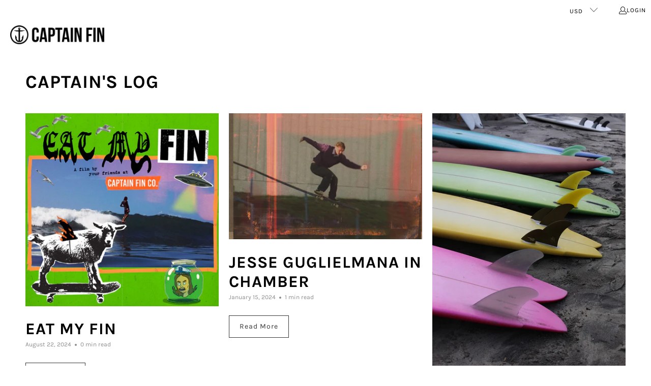

--- FILE ---
content_type: text/html; charset=utf-8
request_url: https://www.captainfin.com/blogs/captain-fin
body_size: 25270
content:
<!DOCTYPE html>
<html class="no-js no-touch" lang="en">
  <head>
	<script src="//www.captainfin.com/cdn/shop/files/pandectes-rules.js?v=13840184332161319279"></script>
	
	
	
    <meta charset="utf-8">
    <meta http-equiv="cleartype" content="on">
    <meta name="robots" content="index,follow">

    <!-- Mobile Specific Metas -->
    <meta name="HandheldFriendly" content="True">
    <meta name="MobileOptimized" content="320">
    <meta name="viewport" content="width=device-width,initial-scale=1">
    <meta name="theme-color" content="#ffffff">

    
    <title>
      Captain Fin Blog
    </title>

    
      <meta name="description" content="Check out the latest happenings from Captain Fin Co."/>
    

    <link rel="preconnect" href="https://fonts.shopifycdn.com" />
    <link rel="preconnect" href="https://cdn.shopify.com" />
    <link rel="preconnect" href="https://cdn.shopifycloud.com" />

    <link rel="dns-prefetch" href="https://v.shopify.com" />
    <link rel="dns-prefetch" href="https://www.youtube.com" />
    <link rel="dns-prefetch" href="https://vimeo.com" />

    <link href="//www.captainfin.com/cdn/shop/t/216/assets/jquery.min.js?v=147293088974801289311747686610" as="script" rel="preload">

    <!-- Stylesheet for Fancybox library -->
    <link rel="stylesheet" href="//www.captainfin.com/cdn/shop/t/216/assets/fancybox.css?v=19278034316635137701747686610" type="text/css" media="all" defer>

    <!-- Stylesheets for Turbo -->
    <link href="//www.captainfin.com/cdn/shop/t/216/assets/styles.css?v=117481860654027702191747686942" rel="stylesheet" type="text/css" media="all" />

    <!-- Icons -->
    
      <link rel="shortcut icon" type="image/x-icon" href="//www.captainfin.com/cdn/shop/files/1655244042220_180x180.jpg?v=1655385970">
      <link rel="apple-touch-icon" href="//www.captainfin.com/cdn/shop/files/1655244042220_180x180.jpg?v=1655385970"/>
      <link rel="apple-touch-icon" sizes="57x57" href="//www.captainfin.com/cdn/shop/files/1655244042220_57x57.jpg?v=1655385970"/>
      <link rel="apple-touch-icon" sizes="60x60" href="//www.captainfin.com/cdn/shop/files/1655244042220_60x60.jpg?v=1655385970"/>
      <link rel="apple-touch-icon" sizes="72x72" href="//www.captainfin.com/cdn/shop/files/1655244042220_72x72.jpg?v=1655385970"/>
      <link rel="apple-touch-icon" sizes="76x76" href="//www.captainfin.com/cdn/shop/files/1655244042220_76x76.jpg?v=1655385970"/>
      <link rel="apple-touch-icon" sizes="114x114" href="//www.captainfin.com/cdn/shop/files/1655244042220_114x114.jpg?v=1655385970"/>
      <link rel="apple-touch-icon" sizes="180x180" href="//www.captainfin.com/cdn/shop/files/1655244042220_180x180.jpg?v=1655385970"/>
      <link rel="apple-touch-icon" sizes="228x228" href="//www.captainfin.com/cdn/shop/files/1655244042220_228x228.jpg?v=1655385970"/>
    
    <link rel="canonical" href="https://www.captainfin.com/blogs/captain-fin"/>

    

    
      <script type="text/javascript" src="/services/javascripts/currencies.js" data-no-instant></script>
    

    
      <script src="//www.captainfin.com/cdn/shop/t/216/assets/currencies.js?v=1648699478663843391747686610" defer></script>
    

    
    <script>
      window.PXUTheme = window.PXUTheme || {};
      window.PXUTheme.version = '9.5.1';
      window.PXUTheme.name = 'Turbo';
    </script>
    


    
<template id="price-ui"><span class="price " data-price></span><span class="compare-at-price" data-compare-at-price></span><span class="unit-pricing" data-unit-pricing></span></template>
    <template id="price-ui-badge"><div class="price-ui-badge__sticker price-ui-badge__sticker--">
    <span class="price-ui-badge__sticker-text" data-badge></span>
  </div></template>
    
    <template id="price-ui__price"><span class="money" data-price></span></template>
    <template id="price-ui__price-range"><span class="price-min" data-price-min><span class="money" data-price></span></span> - <span class="price-max" data-price-max><span class="money" data-price></span></span></template>
    <template id="price-ui__unit-pricing"><span class="unit-quantity" data-unit-quantity></span> | <span class="unit-price" data-unit-price><span class="money" data-price></span></span> / <span class="unit-measurement" data-unit-measurement></span></template>
    <template id="price-ui-badge__percent-savings-range">Save up to <span data-price-percent></span>%</template>
    <template id="price-ui-badge__percent-savings">Save <span data-price-percent></span>%</template>
    <template id="price-ui-badge__price-savings-range">Save up to <span class="money" data-price></span></template>
    <template id="price-ui-badge__price-savings">Save <span class="money" data-price></span></template>
    <template id="price-ui-badge__on-sale">Sale</template>
    <template id="price-ui-badge__sold-out">Sold out</template>
    <template id="price-ui-badge__in-stock">In stock</template>
    


    <script>
      
window.PXUTheme = window.PXUTheme || {};


window.PXUTheme.theme_settings = {};
window.PXUTheme.currency = {};
window.PXUTheme.routes = window.PXUTheme.routes || {};


window.PXUTheme.theme_settings.display_tos_checkbox = false;
window.PXUTheme.theme_settings.go_to_checkout = true;
window.PXUTheme.theme_settings.cart_action = "ajax";
window.PXUTheme.theme_settings.cart_shipping_calculator = false;


window.PXUTheme.theme_settings.collection_swatches = true;
window.PXUTheme.theme_settings.collection_secondary_image = true;


window.PXUTheme.currency.show_multiple_currencies = true;
window.PXUTheme.currency.shop_currency = "USD";
window.PXUTheme.currency.default_currency = "USD";
window.PXUTheme.currency.display_format = "money_with_currency_format";
window.PXUTheme.currency.money_format = "$ {{amount}} USD";
window.PXUTheme.currency.money_format_no_currency = "$ {{amount}}";
window.PXUTheme.currency.money_format_currency = "$ {{amount}} USD";
window.PXUTheme.currency.native_multi_currency = false;
window.PXUTheme.currency.iso_code = "USD";
window.PXUTheme.currency.symbol = "$";


window.PXUTheme.theme_settings.display_inventory_left = true;
window.PXUTheme.theme_settings.inventory_threshold = 5;
window.PXUTheme.theme_settings.limit_quantity = false;


window.PXUTheme.theme_settings.menu_position = "inline";


window.PXUTheme.theme_settings.newsletter_popup = false;
window.PXUTheme.theme_settings.newsletter_popup_days = "0";
window.PXUTheme.theme_settings.newsletter_popup_mobile = true;
window.PXUTheme.theme_settings.newsletter_popup_seconds = 14;


window.PXUTheme.theme_settings.pagination_type = "infinite_scroll";


window.PXUTheme.theme_settings.enable_shopify_collection_badges = false;
window.PXUTheme.theme_settings.quick_shop_thumbnail_position = "bottom-thumbnails";
window.PXUTheme.theme_settings.product_form_style = "radio";
window.PXUTheme.theme_settings.sale_banner_enabled = false;
window.PXUTheme.theme_settings.display_savings = true;
window.PXUTheme.theme_settings.display_sold_out_price = true;
window.PXUTheme.theme_settings.free_text = "Free";
window.PXUTheme.theme_settings.video_looping = null;
window.PXUTheme.theme_settings.quick_shop_style = "inline";
window.PXUTheme.theme_settings.hover_enabled = false;


window.PXUTheme.routes.cart_url = "/cart";
window.PXUTheme.routes.cart_update_url = "/cart/update";
window.PXUTheme.routes.root_url = "/";
window.PXUTheme.routes.search_url = "/search";
window.PXUTheme.routes.all_products_collection_url = "/collections/all";
window.PXUTheme.routes.product_recommendations_url = "/recommendations/products";
window.PXUTheme.routes.predictive_search_url = "/search/suggest";


window.PXUTheme.theme_settings.image_loading_style = "appear";


window.PXUTheme.theme_settings.enable_autocomplete = true;


window.PXUTheme.theme_settings.page_dots_enabled = false;
window.PXUTheme.theme_settings.slideshow_arrow_size = "bold";


window.PXUTheme.theme_settings.quick_shop_enabled = false;


window.PXUTheme.theme_settings.enable_back_to_top_button = false;


window.PXUTheme.translation = {};


window.PXUTheme.translation.agree_to_terms_warning = "You must agree with the terms and conditions to checkout.";
window.PXUTheme.translation.one_item_left = "item left";
window.PXUTheme.translation.items_left_text = "items left";
window.PXUTheme.translation.cart_savings_text = "Total Savings";
window.PXUTheme.translation.cart_discount_text = "Discount";
window.PXUTheme.translation.cart_subtotal_text = "Subtotal";
window.PXUTheme.translation.cart_remove_text = "Remove";
window.PXUTheme.translation.cart_free_text = "Free";


window.PXUTheme.translation.newsletter_success_text = "Thank you for joining our mailing list!";


window.PXUTheme.translation.notify_email = "Enter your email address...";
window.PXUTheme.translation.notify_email_value = "Translation missing: en.contact.fields.email";
window.PXUTheme.translation.notify_email_send = "Send";
window.PXUTheme.translation.notify_message_first = "Please notify me when ";
window.PXUTheme.translation.notify_message_last = " becomes available - ";
window.PXUTheme.translation.notify_success_text = "Thanks! We will notify you when this product becomes available!";


window.PXUTheme.translation.add_to_cart = "Add to Cart";
window.PXUTheme.translation.coming_soon_text = "Coming Soon";
window.PXUTheme.translation.sold_out_text = "Sold Out";
window.PXUTheme.translation.sale_text = "Sale";
window.PXUTheme.translation.savings_text = "You Save";
window.PXUTheme.translation.percent_off_text = "% off";
window.PXUTheme.translation.from_text = "from";
window.PXUTheme.translation.new_text = "New";
window.PXUTheme.translation.pre_order_text = "Pre-Order";
window.PXUTheme.translation.unavailable_text = "Unavailable";


window.PXUTheme.translation.all_results = "View all results";
window.PXUTheme.translation.no_results = "Sorry, no results!";


window.PXUTheme.media_queries = {};
window.PXUTheme.media_queries.small = window.matchMedia( "(max-width: 480px)" );
window.PXUTheme.media_queries.medium = window.matchMedia( "(max-width: 798px)" );
window.PXUTheme.media_queries.large = window.matchMedia( "(min-width: 799px)" );
window.PXUTheme.media_queries.larger = window.matchMedia( "(min-width: 960px)" );
window.PXUTheme.media_queries.xlarge = window.matchMedia( "(min-width: 1200px)" );
window.PXUTheme.media_queries.ie10 = window.matchMedia( "all and (-ms-high-contrast: none), (-ms-high-contrast: active)" );
window.PXUTheme.media_queries.tablet = window.matchMedia( "only screen and (min-width: 799px) and (max-width: 1024px)" );
window.PXUTheme.media_queries.mobile_and_tablet = window.matchMedia( "(max-width: 1024px)" );

    </script>

    

    

    <script>
      
    </script>

    <script>window.performance && window.performance.mark && window.performance.mark('shopify.content_for_header.start');</script><meta name="google-site-verification" content="cfrTsw7qWun4NiX8z0YtKrVZVJsRBpo59bhCG9jOMwE">
<meta name="google-site-verification" content="cfrTsw7qWun4NiX8z0YtKrVZVJsRBpo59bhCG9jOMwE">
<meta id="shopify-digital-wallet" name="shopify-digital-wallet" content="/2461035/digital_wallets/dialog">
<meta name="shopify-checkout-api-token" content="e7bb2eae98063ea86d465393fe1888fe">
<meta id="in-context-paypal-metadata" data-shop-id="2461035" data-venmo-supported="false" data-environment="production" data-locale="en_US" data-paypal-v4="true" data-currency="USD">
<link rel="alternate" type="application/atom+xml" title="Feed" href="/blogs/captain-fin.atom" />
<script async="async" src="/checkouts/internal/preloads.js?locale=en-US"></script>
<link rel="preconnect" href="https://shop.app" crossorigin="anonymous">
<script async="async" src="https://shop.app/checkouts/internal/preloads.js?locale=en-US&shop_id=2461035" crossorigin="anonymous"></script>
<script id="apple-pay-shop-capabilities" type="application/json">{"shopId":2461035,"countryCode":"US","currencyCode":"USD","merchantCapabilities":["supports3DS"],"merchantId":"gid:\/\/shopify\/Shop\/2461035","merchantName":"Captain Fin","requiredBillingContactFields":["postalAddress","email","phone"],"requiredShippingContactFields":["postalAddress","email","phone"],"shippingType":"shipping","supportedNetworks":["visa","masterCard","amex","discover","elo","jcb"],"total":{"type":"pending","label":"Captain Fin","amount":"1.00"},"shopifyPaymentsEnabled":true,"supportsSubscriptions":true}</script>
<script id="shopify-features" type="application/json">{"accessToken":"e7bb2eae98063ea86d465393fe1888fe","betas":["rich-media-storefront-analytics"],"domain":"www.captainfin.com","predictiveSearch":true,"shopId":2461035,"locale":"en"}</script>
<script>var Shopify = Shopify || {};
Shopify.shop = "captain-fin-co-2.myshopify.com";
Shopify.locale = "en";
Shopify.currency = {"active":"USD","rate":"1.0"};
Shopify.country = "US";
Shopify.theme = {"name":"Captain Fin Splash Page - 2025-05-19","id":131706617919,"schema_name":"Turbo","schema_version":"9.5.1","theme_store_id":null,"role":"main"};
Shopify.theme.handle = "null";
Shopify.theme.style = {"id":null,"handle":null};
Shopify.cdnHost = "www.captainfin.com/cdn";
Shopify.routes = Shopify.routes || {};
Shopify.routes.root = "/";</script>
<script type="module">!function(o){(o.Shopify=o.Shopify||{}).modules=!0}(window);</script>
<script>!function(o){function n(){var o=[];function n(){o.push(Array.prototype.slice.apply(arguments))}return n.q=o,n}var t=o.Shopify=o.Shopify||{};t.loadFeatures=n(),t.autoloadFeatures=n()}(window);</script>
<script>
  window.ShopifyPay = window.ShopifyPay || {};
  window.ShopifyPay.apiHost = "shop.app\/pay";
  window.ShopifyPay.redirectState = null;
</script>
<script id="shop-js-analytics" type="application/json">{"pageType":"blog"}</script>
<script defer="defer" async type="module" src="//www.captainfin.com/cdn/shopifycloud/shop-js/modules/v2/client.init-shop-cart-sync_BApSsMSl.en.esm.js"></script>
<script defer="defer" async type="module" src="//www.captainfin.com/cdn/shopifycloud/shop-js/modules/v2/chunk.common_CBoos6YZ.esm.js"></script>
<script type="module">
  await import("//www.captainfin.com/cdn/shopifycloud/shop-js/modules/v2/client.init-shop-cart-sync_BApSsMSl.en.esm.js");
await import("//www.captainfin.com/cdn/shopifycloud/shop-js/modules/v2/chunk.common_CBoos6YZ.esm.js");

  window.Shopify.SignInWithShop?.initShopCartSync?.({"fedCMEnabled":true,"windoidEnabled":true});

</script>
<script>
  window.Shopify = window.Shopify || {};
  if (!window.Shopify.featureAssets) window.Shopify.featureAssets = {};
  window.Shopify.featureAssets['shop-js'] = {"shop-cart-sync":["modules/v2/client.shop-cart-sync_DJczDl9f.en.esm.js","modules/v2/chunk.common_CBoos6YZ.esm.js"],"init-fed-cm":["modules/v2/client.init-fed-cm_BzwGC0Wi.en.esm.js","modules/v2/chunk.common_CBoos6YZ.esm.js"],"init-windoid":["modules/v2/client.init-windoid_BS26ThXS.en.esm.js","modules/v2/chunk.common_CBoos6YZ.esm.js"],"init-shop-email-lookup-coordinator":["modules/v2/client.init-shop-email-lookup-coordinator_DFwWcvrS.en.esm.js","modules/v2/chunk.common_CBoos6YZ.esm.js"],"shop-cash-offers":["modules/v2/client.shop-cash-offers_DthCPNIO.en.esm.js","modules/v2/chunk.common_CBoos6YZ.esm.js","modules/v2/chunk.modal_Bu1hFZFC.esm.js"],"shop-button":["modules/v2/client.shop-button_D_JX508o.en.esm.js","modules/v2/chunk.common_CBoos6YZ.esm.js"],"shop-toast-manager":["modules/v2/client.shop-toast-manager_tEhgP2F9.en.esm.js","modules/v2/chunk.common_CBoos6YZ.esm.js"],"avatar":["modules/v2/client.avatar_BTnouDA3.en.esm.js"],"pay-button":["modules/v2/client.pay-button_BuNmcIr_.en.esm.js","modules/v2/chunk.common_CBoos6YZ.esm.js"],"init-shop-cart-sync":["modules/v2/client.init-shop-cart-sync_BApSsMSl.en.esm.js","modules/v2/chunk.common_CBoos6YZ.esm.js"],"shop-login-button":["modules/v2/client.shop-login-button_DwLgFT0K.en.esm.js","modules/v2/chunk.common_CBoos6YZ.esm.js","modules/v2/chunk.modal_Bu1hFZFC.esm.js"],"init-customer-accounts-sign-up":["modules/v2/client.init-customer-accounts-sign-up_TlVCiykN.en.esm.js","modules/v2/client.shop-login-button_DwLgFT0K.en.esm.js","modules/v2/chunk.common_CBoos6YZ.esm.js","modules/v2/chunk.modal_Bu1hFZFC.esm.js"],"init-shop-for-new-customer-accounts":["modules/v2/client.init-shop-for-new-customer-accounts_DrjXSI53.en.esm.js","modules/v2/client.shop-login-button_DwLgFT0K.en.esm.js","modules/v2/chunk.common_CBoos6YZ.esm.js","modules/v2/chunk.modal_Bu1hFZFC.esm.js"],"init-customer-accounts":["modules/v2/client.init-customer-accounts_C0Oh2ljF.en.esm.js","modules/v2/client.shop-login-button_DwLgFT0K.en.esm.js","modules/v2/chunk.common_CBoos6YZ.esm.js","modules/v2/chunk.modal_Bu1hFZFC.esm.js"],"shop-follow-button":["modules/v2/client.shop-follow-button_C5D3XtBb.en.esm.js","modules/v2/chunk.common_CBoos6YZ.esm.js","modules/v2/chunk.modal_Bu1hFZFC.esm.js"],"checkout-modal":["modules/v2/client.checkout-modal_8TC_1FUY.en.esm.js","modules/v2/chunk.common_CBoos6YZ.esm.js","modules/v2/chunk.modal_Bu1hFZFC.esm.js"],"lead-capture":["modules/v2/client.lead-capture_D-pmUjp9.en.esm.js","modules/v2/chunk.common_CBoos6YZ.esm.js","modules/v2/chunk.modal_Bu1hFZFC.esm.js"],"shop-login":["modules/v2/client.shop-login_BmtnoEUo.en.esm.js","modules/v2/chunk.common_CBoos6YZ.esm.js","modules/v2/chunk.modal_Bu1hFZFC.esm.js"],"payment-terms":["modules/v2/client.payment-terms_BHOWV7U_.en.esm.js","modules/v2/chunk.common_CBoos6YZ.esm.js","modules/v2/chunk.modal_Bu1hFZFC.esm.js"]};
</script>
<script>(function() {
  var isLoaded = false;
  function asyncLoad() {
    if (isLoaded) return;
    isLoaded = true;
    var urls = ["\/\/www.powr.io\/powr.js?powr-token=captain-fin-co-2.myshopify.com\u0026external-type=shopify\u0026shop=captain-fin-co-2.myshopify.com","https:\/\/static.klaviyo.com\/onsite\/js\/klaviyo.js?company_id=Uz7bhY\u0026shop=captain-fin-co-2.myshopify.com","https:\/\/cdn-loyalty.yotpo.com\/loader\/uGehMWWBynOPF7s_iYOshw.js?shop=captain-fin-co-2.myshopify.com"];
    for (var i = 0; i < urls.length; i++) {
      var s = document.createElement('script');
      s.type = 'text/javascript';
      s.async = true;
      s.src = urls[i];
      var x = document.getElementsByTagName('script')[0];
      x.parentNode.insertBefore(s, x);
    }
  };
  if(window.attachEvent) {
    window.attachEvent('onload', asyncLoad);
  } else {
    window.addEventListener('load', asyncLoad, false);
  }
})();</script>
<script id="__st">var __st={"a":2461035,"offset":-28800,"reqid":"61b57a00-e3a6-4206-9bd1-453c17402def-1768923557","pageurl":"www.captainfin.com\/blogs\/captain-fin","s":"blogs-3048767","u":"a37cda35438e","p":"blog","rtyp":"blog","rid":3048767};</script>
<script>window.ShopifyPaypalV4VisibilityTracking = true;</script>
<script id="captcha-bootstrap">!function(){'use strict';const t='contact',e='account',n='new_comment',o=[[t,t],['blogs',n],['comments',n],[t,'customer']],c=[[e,'customer_login'],[e,'guest_login'],[e,'recover_customer_password'],[e,'create_customer']],r=t=>t.map((([t,e])=>`form[action*='/${t}']:not([data-nocaptcha='true']) input[name='form_type'][value='${e}']`)).join(','),a=t=>()=>t?[...document.querySelectorAll(t)].map((t=>t.form)):[];function s(){const t=[...o],e=r(t);return a(e)}const i='password',u='form_key',d=['recaptcha-v3-token','g-recaptcha-response','h-captcha-response',i],f=()=>{try{return window.sessionStorage}catch{return}},m='__shopify_v',_=t=>t.elements[u];function p(t,e,n=!1){try{const o=window.sessionStorage,c=JSON.parse(o.getItem(e)),{data:r}=function(t){const{data:e,action:n}=t;return t[m]||n?{data:e,action:n}:{data:t,action:n}}(c);for(const[e,n]of Object.entries(r))t.elements[e]&&(t.elements[e].value=n);n&&o.removeItem(e)}catch(o){console.error('form repopulation failed',{error:o})}}const l='form_type',E='cptcha';function T(t){t.dataset[E]=!0}const w=window,h=w.document,L='Shopify',v='ce_forms',y='captcha';let A=!1;((t,e)=>{const n=(g='f06e6c50-85a8-45c8-87d0-21a2b65856fe',I='https://cdn.shopify.com/shopifycloud/storefront-forms-hcaptcha/ce_storefront_forms_captcha_hcaptcha.v1.5.2.iife.js',D={infoText:'Protected by hCaptcha',privacyText:'Privacy',termsText:'Terms'},(t,e,n)=>{const o=w[L][v],c=o.bindForm;if(c)return c(t,g,e,D).then(n);var r;o.q.push([[t,g,e,D],n]),r=I,A||(h.body.append(Object.assign(h.createElement('script'),{id:'captcha-provider',async:!0,src:r})),A=!0)});var g,I,D;w[L]=w[L]||{},w[L][v]=w[L][v]||{},w[L][v].q=[],w[L][y]=w[L][y]||{},w[L][y].protect=function(t,e){n(t,void 0,e),T(t)},Object.freeze(w[L][y]),function(t,e,n,w,h,L){const[v,y,A,g]=function(t,e,n){const i=e?o:[],u=t?c:[],d=[...i,...u],f=r(d),m=r(i),_=r(d.filter((([t,e])=>n.includes(e))));return[a(f),a(m),a(_),s()]}(w,h,L),I=t=>{const e=t.target;return e instanceof HTMLFormElement?e:e&&e.form},D=t=>v().includes(t);t.addEventListener('submit',(t=>{const e=I(t);if(!e)return;const n=D(e)&&!e.dataset.hcaptchaBound&&!e.dataset.recaptchaBound,o=_(e),c=g().includes(e)&&(!o||!o.value);(n||c)&&t.preventDefault(),c&&!n&&(function(t){try{if(!f())return;!function(t){const e=f();if(!e)return;const n=_(t);if(!n)return;const o=n.value;o&&e.removeItem(o)}(t);const e=Array.from(Array(32),(()=>Math.random().toString(36)[2])).join('');!function(t,e){_(t)||t.append(Object.assign(document.createElement('input'),{type:'hidden',name:u})),t.elements[u].value=e}(t,e),function(t,e){const n=f();if(!n)return;const o=[...t.querySelectorAll(`input[type='${i}']`)].map((({name:t})=>t)),c=[...d,...o],r={};for(const[a,s]of new FormData(t).entries())c.includes(a)||(r[a]=s);n.setItem(e,JSON.stringify({[m]:1,action:t.action,data:r}))}(t,e)}catch(e){console.error('failed to persist form',e)}}(e),e.submit())}));const S=(t,e)=>{t&&!t.dataset[E]&&(n(t,e.some((e=>e===t))),T(t))};for(const o of['focusin','change'])t.addEventListener(o,(t=>{const e=I(t);D(e)&&S(e,y())}));const B=e.get('form_key'),M=e.get(l),P=B&&M;t.addEventListener('DOMContentLoaded',(()=>{const t=y();if(P)for(const e of t)e.elements[l].value===M&&p(e,B);[...new Set([...A(),...v().filter((t=>'true'===t.dataset.shopifyCaptcha))])].forEach((e=>S(e,t)))}))}(h,new URLSearchParams(w.location.search),n,t,e,['guest_login'])})(!0,!0)}();</script>
<script integrity="sha256-4kQ18oKyAcykRKYeNunJcIwy7WH5gtpwJnB7kiuLZ1E=" data-source-attribution="shopify.loadfeatures" defer="defer" src="//www.captainfin.com/cdn/shopifycloud/storefront/assets/storefront/load_feature-a0a9edcb.js" crossorigin="anonymous"></script>
<script crossorigin="anonymous" defer="defer" src="//www.captainfin.com/cdn/shopifycloud/storefront/assets/shopify_pay/storefront-65b4c6d7.js?v=20250812"></script>
<script data-source-attribution="shopify.dynamic_checkout.dynamic.init">var Shopify=Shopify||{};Shopify.PaymentButton=Shopify.PaymentButton||{isStorefrontPortableWallets:!0,init:function(){window.Shopify.PaymentButton.init=function(){};var t=document.createElement("script");t.src="https://www.captainfin.com/cdn/shopifycloud/portable-wallets/latest/portable-wallets.en.js",t.type="module",document.head.appendChild(t)}};
</script>
<script data-source-attribution="shopify.dynamic_checkout.buyer_consent">
  function portableWalletsHideBuyerConsent(e){var t=document.getElementById("shopify-buyer-consent"),n=document.getElementById("shopify-subscription-policy-button");t&&n&&(t.classList.add("hidden"),t.setAttribute("aria-hidden","true"),n.removeEventListener("click",e))}function portableWalletsShowBuyerConsent(e){var t=document.getElementById("shopify-buyer-consent"),n=document.getElementById("shopify-subscription-policy-button");t&&n&&(t.classList.remove("hidden"),t.removeAttribute("aria-hidden"),n.addEventListener("click",e))}window.Shopify?.PaymentButton&&(window.Shopify.PaymentButton.hideBuyerConsent=portableWalletsHideBuyerConsent,window.Shopify.PaymentButton.showBuyerConsent=portableWalletsShowBuyerConsent);
</script>
<script data-source-attribution="shopify.dynamic_checkout.cart.bootstrap">document.addEventListener("DOMContentLoaded",(function(){function t(){return document.querySelector("shopify-accelerated-checkout-cart, shopify-accelerated-checkout")}if(t())Shopify.PaymentButton.init();else{new MutationObserver((function(e,n){t()&&(Shopify.PaymentButton.init(),n.disconnect())})).observe(document.body,{childList:!0,subtree:!0})}}));
</script>
<link id="shopify-accelerated-checkout-styles" rel="stylesheet" media="screen" href="https://www.captainfin.com/cdn/shopifycloud/portable-wallets/latest/accelerated-checkout-backwards-compat.css" crossorigin="anonymous">
<style id="shopify-accelerated-checkout-cart">
        #shopify-buyer-consent {
  margin-top: 1em;
  display: inline-block;
  width: 100%;
}

#shopify-buyer-consent.hidden {
  display: none;
}

#shopify-subscription-policy-button {
  background: none;
  border: none;
  padding: 0;
  text-decoration: underline;
  font-size: inherit;
  cursor: pointer;
}

#shopify-subscription-policy-button::before {
  box-shadow: none;
}

      </style>

<script>window.performance && window.performance.mark && window.performance.mark('shopify.content_for_header.end');</script>

    

<meta name="author" content="Captain Fin">
<meta property="og:url" content="https://www.captainfin.com/blogs/captain-fin">
<meta property="og:site_name" content="Captain Fin">




  <meta property="og:type" content="article">
  <meta property="og:title" content="Captain&#39;s Log">
  
    
    
    
      <meta property="og:image" content="https://www.captainfin.com/cdn/shop/articles/EMF_Thumbnail_600x.jpg?v=1724371131">
      <meta property="og:image:secure_url" content="https://www.captainfin.com/cdn/shop/articles/EMF_Thumbnail_600x.jpg?v=1724371131">
      <meta property="og:image:width" content="800">
      <meta property="og:image:height" content="800">
      <meta property="og:image:alt" content="Eat My Fin">
    
  



  <meta property="og:description" content="Check out the latest happenings from Captain Fin Co.">




<meta name="twitter:card" content="summary">



    
    
  <!-- BEGIN app block: shopify://apps/pandectes-gdpr/blocks/banner/58c0baa2-6cc1-480c-9ea6-38d6d559556a -->
  
    
      <!-- TCF is active, scripts are loaded above -->
      
        <script>
          if (!window.PandectesRulesSettings) {
            window.PandectesRulesSettings = {"store":{"id":2461035,"adminMode":false,"headless":false,"storefrontRootDomain":"","checkoutRootDomain":"","storefrontAccessToken":""},"banner":{"cookiesBlockedByDefault":"0","hybridStrict":false,"isActive":true},"geolocation":{"brOnly":false,"caOnly":false,"euOnly":false},"blocker":{"isActive":false,"googleConsentMode":{"isActive":false,"id":"","adStorageCategory":4,"analyticsStorageCategory":2,"functionalityStorageCategory":8,"personalizationStorageCategory":8,"securityStorageCategory":8,"redactData":false},"facebookPixel":{"isActive":false,"id":"","ldu":false},"microsoft":{},"rakuten":{"isActive":false,"cmp":false,"ccpa":false},"defaultBlocked":0,"patterns":{"whiteList":[],"blackList":{"1":[],"2":[],"4":[],"8":[]},"iframesWhiteList":[],"iframesBlackList":{"1":[],"2":[],"4":[],"8":[]},"beaconsWhiteList":[],"beaconsBlackList":{"1":[],"2":[],"4":[],"8":[]}}}};
            const rulesScript = document.createElement('script');
            window.PandectesRulesSettings.auto = true;
            rulesScript.src = "https://cdn.shopify.com/extensions/019bdc07-7fb4-70c4-ad72-a3837152bf63/gdpr-238/assets/pandectes-rules.js";
            const firstChild = document.head.firstChild;
            document.head.insertBefore(rulesScript, firstChild);
          }
        </script>
      
      <script>
        
          window.PandectesSettings = {"store":{"id":2461035,"plan":"plus","theme":"Captain Fin Splash Page - 2025-05-19","primaryLocale":"en","adminMode":false,"headless":false,"storefrontRootDomain":"","checkoutRootDomain":"","storefrontAccessToken":""},"tsPublished":1749820043,"declaration":{"showPurpose":false,"showProvider":false,"showDateGenerated":false},"language":{"unpublished":[],"languageMode":"Single","fallbackLanguage":"en","languageDetection":"browser","languagesSupported":[]},"texts":{"managed":{"headerText":{"en":"We respect your privacy"},"consentText":{"en":"This website uses cookies to ensure you get the best experience."},"linkText":{"en":"Learn more"},"imprintText":{"en":"Imprint"},"googleLinkText":{"en":"Google's Privacy Terms"},"allowButtonText":{"en":"Accept"},"denyButtonText":{"en":"Decline"},"dismissButtonText":{"en":"Ok"},"leaveSiteButtonText":{"en":"Leave this site"},"preferencesButtonText":{"en":"Preferences"},"cookiePolicyText":{"en":"Cookie policy"},"preferencesPopupTitleText":{"en":"Manage consent preferences"},"preferencesPopupIntroText":{"en":"When you visit any web site, it may store or retrieve information on your browser, mostly in the form of cookies. This information might be about you, your preferences or your device and is mostly used to make the site work as you expect it to. The information does not usually directly identify you, but it can give you a more personalized web experience."},"preferencesPopupSaveButtonText":{"en":"Save preferences & exit"},"preferencesPopupCloseButtonText":{"en":"Close"},"preferencesPopupAcceptAllButtonText":{"en":"Accept all"},"preferencesPopupRejectAllButtonText":{"en":"Reject all"},"cookiesDetailsText":{"en":"Cookies details"},"preferencesPopupAlwaysAllowedText":{"en":"Always allowed"},"accessSectionParagraphText":{"en":"You have the right to be able to access your personal data at any time. This includes your account information, your order records as well as any GDPR related requests you have made so far. You have the right to request a full report of your data."},"accessSectionTitleText":{"en":"Data Portability"},"accessSectionAccountInfoActionText":{"en":"Personal data"},"accessSectionDownloadReportActionText":{"en":"Request export"},"accessSectionGDPRRequestsActionText":{"en":"Data subject requests"},"accessSectionOrdersRecordsActionText":{"en":"Orders"},"rectificationSectionParagraphText":{"en":"You have the right to request your data to be updated whenever you think it is appropriate."},"rectificationSectionTitleText":{"en":"Data Rectification"},"rectificationCommentPlaceholder":{"en":"Describe what you want to be updated"},"rectificationCommentValidationError":{"en":"Comment is required"},"rectificationSectionEditAccountActionText":{"en":"Request an update"},"erasureSectionTitleText":{"en":"Right to be Forgotten"},"erasureSectionParagraphText":{"en":"Use this option if you want to remove your personal and other data from our store. Keep in mind that this process will delete your account, so you will no longer be able to access or use it anymore."},"erasureSectionRequestDeletionActionText":{"en":"Request personal data deletion"},"consentDate":{"en":"Consent date"},"consentId":{"en":"Consent ID"},"consentSectionChangeConsentActionText":{"en":"Change consent preference"},"consentSectionConsentedText":{"en":"You consented to the cookies policy of this website on"},"consentSectionNoConsentText":{"en":"You have not consented to the cookies policy of this website."},"consentSectionTitleText":{"en":"Your cookie consent"},"consentStatus":{"en":"Consent preference"},"confirmationFailureMessage":{"en":"Your request was not verified. Please try again and if problem persists, contact store owner for assistance"},"confirmationFailureTitle":{"en":"A problem occurred"},"confirmationSuccessMessage":{"en":"We will soon get back to you as to your request."},"confirmationSuccessTitle":{"en":"Your request is verified"},"guestsSupportEmailFailureMessage":{"en":"Your request was not submitted. Please try again and if problem persists, contact store owner for assistance."},"guestsSupportEmailFailureTitle":{"en":"A problem occurred"},"guestsSupportEmailPlaceholder":{"en":"E-mail address"},"guestsSupportEmailSuccessMessage":{"en":"If you are registered as a customer of this store, you will soon receive an email with instructions on how to proceed."},"guestsSupportEmailSuccessTitle":{"en":"Thank you for your request"},"guestsSupportEmailValidationError":{"en":"Email is not valid"},"guestsSupportInfoText":{"en":"Please login with your customer account to further proceed."},"submitButton":{"en":"Submit"},"submittingButton":{"en":"Submitting..."},"cancelButton":{"en":"Cancel"},"declIntroText":{"en":"We use cookies to optimize website functionality, analyze the performance, and provide personalized experience to you. Some cookies are essential to make the website operate and function correctly. Those cookies cannot be disabled. In this window you can manage your preference of cookies."},"declName":{"en":"Name"},"declPurpose":{"en":"Purpose"},"declType":{"en":"Type"},"declRetention":{"en":"Retention"},"declProvider":{"en":"Provider"},"declFirstParty":{"en":"First-party"},"declThirdParty":{"en":"Third-party"},"declSeconds":{"en":"seconds"},"declMinutes":{"en":"minutes"},"declHours":{"en":"hours"},"declDays":{"en":"days"},"declMonths":{"en":"months"},"declYears":{"en":"years"},"declSession":{"en":"Session"},"declDomain":{"en":"Domain"},"declPath":{"en":"Path"}},"categories":{"strictlyNecessaryCookiesTitleText":{"en":"Strictly necessary cookies"},"strictlyNecessaryCookiesDescriptionText":{"en":"These cookies are essential in order to enable you to move around the website and use its features, such as accessing secure areas of the website. Without these cookies services you have asked for, like shopping baskets or e-billing, cannot be provided."},"functionalityCookiesTitleText":{"en":"Functionality cookies"},"functionalityCookiesDescriptionText":{"en":"These cookies allow the website to remember choices you make (such as your user name, language or the region you are in) and provide enhanced, more personal features. For instance, a website may be able to provide you with local weather reports or traffic news by storing in a cookie the region in which you are currently located. These cookies can also be used to remember changes you have made to text size, fonts and other parts of web pages that you can customise. They may also be used to provide services you have asked for such as watching a video or commenting on a blog. The information these cookies collect may be anonymised and they cannot track your browsing activity on other websites."},"performanceCookiesTitleText":{"en":"Performance cookies"},"performanceCookiesDescriptionText":{"en":"These cookies collect information about how visitors use a website, for instance which pages visitors go to most often, and if they get error messages from web pages. These cookies don’t collect information that identifies a visitor. All information these cookies collect is aggregated and therefore anonymous. It is only used to improve how a website works."},"targetingCookiesTitleText":{"en":"Targeting cookies"},"targetingCookiesDescriptionText":{"en":"These cookies are used to deliver adverts more relevant to you and your interests They are also used to limit the number of times you see an advertisement as well as help measure the effectiveness of the advertising campaign. They are usually placed by advertising networks with the website operator’s permission. They remember that you have visited a website and this information is shared with other organisations such as advertisers. Quite often targeting or advertising cookies will be linked to site functionality provided by the other organisation."},"unclassifiedCookiesTitleText":{"en":"Unclassified cookies"},"unclassifiedCookiesDescriptionText":{"en":"Unclassified cookies are cookies that we are in the process of classifying, together with the providers of individual cookies."}},"auto":{}},"library":{"previewMode":false,"fadeInTimeout":0,"defaultBlocked":0,"showLink":true,"showImprintLink":false,"showGoogleLink":false,"enabled":true,"cookie":{"expiryDays":365,"secure":true},"dismissOnScroll":false,"dismissOnWindowClick":true,"dismissOnTimeout":10000,"palette":{"popup":{"background":"#EB6C44","backgroundForCalculations":{"a":1,"b":68,"g":108,"r":235},"text":"#FFFFFF"},"button":{"background":"#F5D948","backgroundForCalculations":{"a":1,"b":72,"g":217,"r":245},"text":"#237AFC","textForCalculation":{"a":1,"b":252,"g":122,"r":35},"border":"transparent"}},"content":{"href":"https://captainfin.com/pages/gdpr-compliance","close":"&#10005;","target":"_blank","logo":""},"window":"<div role=\"dialog\" aria-live=\"polite\" aria-label=\"cookieconsent\" aria-describedby=\"cookieconsent:desc\" id=\"cookie-consent-dialogBox\" class=\"cc-window-wrapper cc-bottom-wrapper\"><div class=\"pd-cookie-banner-window cc-window {{classes}}\"><!--googleoff: all-->{{children}}<!--googleon: all--></div></div>","compliance":{"info":"<div class=\"cc-compliance cc-highlight\">{{dismiss}}</div>"},"type":"info","layouts":{"basic":"{{messagelink}}{{compliance}}"},"position":"bottom","theme":"edgeless","revokable":false,"animateRevokable":false,"static":false,"autoAttach":true,"hasTransition":true,"blacklistPage":[""],"elements":{"close":"<button aria-label=\"close\" type=\"button\" tabindex=\"0\" class=\"cc-close\">{{close}}</button>","dismiss":"<button type=\"button\" tabindex=\"0\" class=\"cc-btn cc-btn-decision cc-dismiss\">{{dismiss}}</button>","allow":"<button type=\"button\" tabindex=\"0\" class=\"cc-btn cc-btn-decision cc-allow\">{{allow}}</button>","deny":"<button type=\"button\" tabindex=\"0\" class=\"cc-btn cc-btn-decision cc-deny\">{{deny}}</button>","preferences":"<button tabindex=\"0\" type=\"button\" class=\"cc-btn cc-settings\" onclick=\"Pandectes.fn.openPreferences()\">{{preferences}}</button>"}},"geolocation":{"brOnly":false,"caOnly":false,"euOnly":false},"dsr":{"guestsSupport":false,"accessSectionDownloadReportAuto":false},"banner":{"resetTs":1618519474,"extraCss":"        .cc-banner-logo {max-width: 24em!important;}    @media(min-width: 768px) {.cc-window.cc-floating{max-width: 24em!important;width: 24em!important;}}    .cc-message, .pd-cookie-banner-window .cc-header, .cc-logo {text-align: center}    .cc-window-wrapper{z-index: 16777100;}    .cc-window{z-index: 16777100;font-family: inherit;}    .pd-cookie-banner-window .cc-header{font-family: inherit;}    .pd-cp-ui{font-family: inherit; background-color: #EB6C44;color:#FFFFFF;}    button.pd-cp-btn, a.pd-cp-btn{background-color:#F5D948;color:#237AFC!important;}    input + .pd-cp-preferences-slider{background-color: rgba(255, 255, 255, 0.3)}    .pd-cp-scrolling-section::-webkit-scrollbar{background-color: rgba(255, 255, 255, 0.3)}    input:checked + .pd-cp-preferences-slider{background-color: rgba(255, 255, 255, 1)}    .pd-cp-scrolling-section::-webkit-scrollbar-thumb {background-color: rgba(255, 255, 255, 1)}    .pd-cp-ui-close{color:#FFFFFF;}    .pd-cp-preferences-slider:before{background-color: #EB6C44}    .pd-cp-title:before {border-color: #FFFFFF!important}    .pd-cp-preferences-slider{background-color:#FFFFFF}    .pd-cp-toggle{color:#FFFFFF!important}    @media(max-width:699px) {.pd-cp-ui-close-top svg {fill: #FFFFFF}}    .pd-cp-toggle:hover,.pd-cp-toggle:visited,.pd-cp-toggle:active{color:#FFFFFF!important}    .pd-cookie-banner-window {}  ","customJavascript":{},"showPoweredBy":false,"logoHeight":40,"hybridStrict":false,"cookiesBlockedByDefault":"0","isActive":true,"implicitSavePreferences":false,"cookieIcon":false,"blockBots":false,"showCookiesDetails":false,"hasTransition":true,"blockingPage":false,"showOnlyLandingPage":false,"leaveSiteUrl":"https://www.google.com","linkRespectStoreLang":false},"cookies":{"0":[],"1":[{"name":"secure_customer_sig","type":"http","domain":"captainfin.com","path":"/","provider":"Shopify","firstParty":false,"retention":"1 day(s)","expires":1,"unit":"declDays","purpose":{"en":"Used in connection with customer login."}},{"name":"cart_currency","type":"http","domain":"captainfin.com","path":"/","provider":"Shopify","firstParty":false,"retention":"1 day(s)","expires":1,"unit":"declDays","purpose":{"en":"Used in connection with shopping cart."}},{"name":"_tracking_consent","type":"http","domain":".captainfin.com","path":"/","provider":"Shopify","firstParty":true,"retention":"1 day(s)","expires":1,"unit":"declDays","purpose":{"en":"Tracking preferences."}},{"name":"_shopify_tm","type":"http","domain":".captainfin.com","path":"/","provider":"Shopify","firstParty":true,"retention":"1 day(s)","expires":1,"unit":"declDays","purpose":{"en":"Used for managing customer privacy settings."}},{"name":"_shopify_tw","type":"http","domain":".captainfin.com","path":"/","provider":"Shopify","firstParty":true,"retention":"1 day(s)","expires":1,"unit":"declDays","purpose":{"en":"Used for managing customer privacy settings."}},{"name":"_shopify_m","type":"http","domain":".captainfin.com","path":"/","provider":"Shopify","firstParty":true,"retention":"1 day(s)","expires":1,"unit":"declDays","purpose":{"en":"Used for managing customer privacy settings."}},{"name":"shopify_pay_redirect","type":"http","domain":"captainfin.com","path":"/","provider":"Shopify","firstParty":false,"retention":"1 day(s)","expires":1,"unit":"declDays","purpose":{"en":"Used in connection with checkout."}},{"name":"_pinterest_ct_ua","type":"http","domain":".ct.pinterest.com","path":"/","provider":"Pinterest","firstParty":false,"retention":"1 day(s)","expires":1,"unit":"declDays","purpose":{"en":"Used to group actions across pages."}},{"name":"Cart","type":"http","domain":"captainfin.com","path":"/","provider":"Unknown","firstParty":true,"retention":"1 day(s)","expires":1,"unit":"declDays","purpose":{"en":""}},{"name":"Secret","type":"http","domain":"captainfin.com","path":"/","provider":"Unknown","firstParty":true,"retention":"1 day(s)","expires":1,"unit":"declDays","purpose":{"en":""}},{"name":"Secure_customer_sig","type":"http","domain":"captainfin.com","path":"/","provider":"Unknown","firstParty":true,"retention":"1 day(s)","expires":1,"unit":"declDays","purpose":{"en":""}},{"name":"_ab","type":"http","domain":"captainfin.com","path":"/","provider":"Shopify","firstParty":true,"retention":"1 day(s)","expires":1,"unit":"declDays","purpose":{"en":"Used in connection with access to admin."}},{"name":"_pay_session","type":"http","domain":"captainfin.com","path":"/","provider":"Unknown","firstParty":true,"retention":"1 day(s)","expires":1,"unit":"declDays","purpose":{"en":""}},{"name":"_secure_session_id","type":"http","domain":"captainfin.com","path":"/","provider":"Shopify","firstParty":true,"retention":"1 day(s)","expires":1,"unit":"declDays","purpose":{"en":"Used in connection with navigation through a storefront."}},{"name":"_shopify_country","type":"http","domain":"captainfin.com","path":"/","provider":"Shopify","firstParty":true,"retention":"1 day(s)","expires":1,"unit":"declDays","purpose":{"en":"Cookie is placed by Shopify to store location data."}},{"name":"_storefront_u","type":"http","domain":"captainfin.com","path":"/","provider":"Shopify","firstParty":true,"retention":"1 day(s)","expires":1,"unit":"declDays","purpose":{"en":"Used to facilitate updating customer account information."}},{"name":"cart","type":"http","domain":"captainfin.com","path":"/","provider":"Shopify","firstParty":true,"retention":"1 day(s)","expires":1,"unit":"declDays","purpose":{"en":"Used in connection with shopping cart."}},{"name":"cart_sig","type":"http","domain":"captainfin.com","path":"/","provider":"Shopify","firstParty":true,"retention":"1 day(s)","expires":1,"unit":"declDays","purpose":{"en":"Used in connection with checkout."}},{"name":"cart_ts","type":"http","domain":"captainfin.com","path":"/","provider":"Shopify","firstParty":true,"retention":"1 day(s)","expires":1,"unit":"declDays","purpose":{"en":"Used in connection with checkout."}},{"name":"cart_ver","type":"http","domain":"captainfin.com","path":"/","provider":"Shopify","firstParty":true,"retention":"1 day(s)","expires":1,"unit":"declDays","purpose":{"en":"Used in connection with shopping cart."}},{"name":"checkout","type":"http","domain":"captainfin.com","path":"/","provider":"Shopify","firstParty":true,"retention":"1 day(s)","expires":1,"unit":"declDays","purpose":{"en":"Used in connection with checkout."}},{"name":"checkout_token","type":"http","domain":"captainfin.com","path":"/","provider":"Shopify","firstParty":true,"retention":"1 day(s)","expires":1,"unit":"declDays","purpose":{"en":"Used in connection with checkout."}},{"name":"cookietest","type":"http","domain":"captainfin.com","path":"/","provider":"Unknown","firstParty":true,"retention":"1 day(s)","expires":1,"unit":"declDays","purpose":{"en":""}},{"name":"master_device_id","type":"http","domain":"captainfin.com","path":"/","provider":"Shopify","firstParty":true,"retention":"1 day(s)","expires":1,"unit":"declDays","purpose":{"en":"Used in connection with merchant login."}},{"name":"previous_checkout_token","type":"http","domain":"captainfin.com","path":"/","provider":"Unknown","firstParty":true,"retention":"1 day(s)","expires":1,"unit":"declDays","purpose":{"en":""}},{"name":"previous_step","type":"http","domain":"captainfin.com","path":"/","provider":"Shopify","firstParty":true,"retention":"1 day(s)","expires":1,"unit":"declDays","purpose":{"en":"Used in connection with checkout."}},{"name":"remember_me","type":"http","domain":"captainfin.com","path":"/","provider":"Shopify","firstParty":true,"retention":"1 day(s)","expires":1,"unit":"declDays","purpose":{"en":"Used in connection with checkout."}},{"name":"storefront_digest","type":"http","domain":"captainfin.com","path":"/","provider":"Shopify","firstParty":true,"retention":"1 day(s)","expires":1,"unit":"declDays","purpose":{"en":"Used in connection with customer login."}},{"name":"tracked_start_checkout","type":"http","domain":"captainfin.com","path":"/","provider":"Shopify","firstParty":true,"retention":"1 day(s)","expires":1,"unit":"declDays","purpose":{"en":"Used in connection with checkout."}},{"name":"_shopify_d","type":"http","domain":".captainfin.com","path":"/","provider":"Shopify","firstParty":true,"retention":"Session","expires":1,"unit":"declDays","purpose":{"en":"Shopify analytics."}},{"name":"_shopify_evids","type":"http","domain":"captainfin.com","path":"/","provider":"Shopify","firstParty":true,"retention":"Session","expires":1,"unit":"declDays","purpose":{"en":"Shopify analytics."}},{"name":"soundest-views","type":"http","domain":".captainfin.com","path":"/","provider":"Omnisend","firstParty":true,"retention":"Session","expires":1,"unit":"declDays","purpose":{"en":""}},{"name":"_pandectes_gdpr","type":"http","domain":"captainfin.com","path":"/","provider":"Pandectes","firstParty":true,"retention":"1 year(s)","expires":1,"unit":"declYears","purpose":{"en":"Used for the functionality of the cookies consent banner."}},{"name":"_shopify_evids","type":"http","domain":".captainfin.com","path":"/","provider":"Shopify","firstParty":true,"retention":"Session","expires":1,"unit":"declDays","purpose":{"en":"Shopify analytics."}}],"2":[{"name":"_orig_referrer","type":"http","domain":".captainfin.com","path":"/","provider":"Shopify","firstParty":true,"retention":"1 day(s)","expires":1,"unit":"declDays","purpose":{"en":"Tracks landing pages."}},{"name":"_landing_page","type":"http","domain":".captainfin.com","path":"/","provider":"Shopify","firstParty":true,"retention":"1 day(s)","expires":1,"unit":"declDays","purpose":{"en":"Tracks landing pages."}},{"name":"_shopify_y","type":"http","domain":".captainfin.com","path":"/","provider":"Shopify","firstParty":true,"retention":"1 day(s)","expires":1,"unit":"declDays","purpose":{"en":"Shopify analytics."}},{"name":"_shopify_s","type":"http","domain":".captainfin.com","path":"/","provider":"Shopify","firstParty":true,"retention":"1 day(s)","expires":1,"unit":"declDays","purpose":{"en":"Shopify analytics."}},{"name":"_shopify_fs","type":"http","domain":".captainfin.com","path":"/","provider":"Shopify","firstParty":true,"retention":"1 day(s)","expires":1,"unit":"declDays","purpose":{"en":"Shopify analytics."}},{"name":"_shopify_sa_t","type":"http","domain":".captainfin.com","path":"/","provider":"Shopify","firstParty":true,"retention":"1 day(s)","expires":1,"unit":"declDays","purpose":{"en":"Shopify analytics relating to marketing & referrals."}},{"name":"_shopify_sa_p","type":"http","domain":".captainfin.com","path":"/","provider":"Shopify","firstParty":true,"retention":"1 day(s)","expires":1,"unit":"declDays","purpose":{"en":"Shopify analytics relating to marketing & referrals."}},{"name":"_ga","type":"http","domain":".captainfin.com","path":"/","provider":"Google","firstParty":true,"retention":"1 day(s)","expires":1,"unit":"declDays","purpose":{"en":"Cookie is set by Google Analytics with unknown functionality"}},{"name":"_gid","type":"http","domain":".captainfin.com","path":"/","provider":"Google","firstParty":true,"retention":"1 day(s)","expires":1,"unit":"declDays","purpose":{"en":"Cookie is placed by Google Analytics to count and track pageviews."}},{"name":"_gat","type":"http","domain":".captainfin.com","path":"/","provider":"Google","firstParty":true,"retention":"1 day(s)","expires":1,"unit":"declDays","purpose":{"en":"Cookie is placed by Google Analytics to filter requests from bots."}},{"name":"__cf_bm","type":"http","domain":".boldapps.net","path":"/","provider":"CloudFlare","firstParty":false,"retention":"1 day(s)","expires":1,"unit":"declDays","purpose":{"en":"Used to manage incoming traffic that matches criteria associated with bots."}}],"4":[{"name":"_y","type":"http","domain":".captainfin.com","path":"/","provider":"Shopify","firstParty":true,"retention":"1 day(s)","expires":1,"unit":"declDays","purpose":{"en":"Shopify analytics."}},{"name":"_s","type":"http","domain":".captainfin.com","path":"/","provider":"Shopify","firstParty":true,"retention":"1 day(s)","expires":1,"unit":"declDays","purpose":{"en":"Shopify analytics."}},{"name":"_fbp","type":"http","domain":".captainfin.com","path":"/","provider":"Facebook","firstParty":true,"retention":"1 day(s)","expires":1,"unit":"declDays","purpose":{"en":"Cookie is placed by Facebook to track visits across websites."}},{"name":"fr","type":"http","domain":".facebook.com","path":"/","provider":"Facebook","firstParty":false,"retention":"1 day(s)","expires":1,"unit":"declDays","purpose":{"en":"Is used to deliver, measure and improve the relevancy of ads"}},{"name":"_pin_unauth","type":"http","domain":".captainfin.com","path":"/","provider":"Pinterest","firstParty":true,"retention":"1 day(s)","expires":1,"unit":"declDays","purpose":{"en":"Used to group actions for users who cannot be identified by Pinterest."}},{"name":"__kla_id","type":"http","domain":"captainfin.com","path":"/","provider":"Klaviyo","firstParty":false,"retention":"1 day(s)","expires":1,"unit":"declDays","purpose":{"en":"Tracks when someone clicks through a Klaviyo email to your website"}},{"name":"_shopify_d\t","type":"http","domain":"captainfin.com","path":"/","provider":"Unknown","firstParty":true,"retention":"1 day(s)","expires":1,"unit":"declDays","purpose":{"en":""}},{"name":"omnisendAnonymousID","type":"http","domain":".captainfin.com","path":"/","provider":"Omnisend","firstParty":true,"retention":"1 year(s)","expires":1,"unit":"declYears","purpose":{"en":"This cookie is used to identify a session of an anonymous contact or a contact."}},{"name":"soundestID","type":"http","domain":".captainfin.com","path":"/","provider":"Omnisend","firstParty":true,"retention":"Session","expires":1,"unit":"declDays","purpose":{"en":""}},{"name":"omnisendSessionID","type":"http","domain":".captainfin.com","path":"/","provider":"Omnisend","firstParty":true,"retention":"1 year(s)","expires":1,"unit":"declYears","purpose":{"en":""}}],"8":[{"name":"vuid","type":"http","domain":".vimeo.com","path":"/","provider":"Unknown","firstParty":false,"retention":"1 day(s)","expires":1,"unit":"declDays","purpose":{"en":""}},{"name":"localization","type":"http","domain":"captainfin.com","path":"/","provider":"Unknown","firstParty":true,"retention":"1 year(s)","expires":1,"unit":"declYears","purpose":{"en":""}},{"name":"recentlyViewed","type":"http","domain":"captainfin.com","path":"/","provider":"Unknown","firstParty":true,"retention":"1 year(s)","expires":1,"unit":"declYears","purpose":{"en":""}}]},"blocker":{"isActive":false,"googleConsentMode":{"id":"","isActive":false,"adStorageCategory":4,"analyticsStorageCategory":2,"personalizationStorageCategory":8,"functionalityStorageCategory":8,"securityStorageCategory":8,"redactData":false},"facebookPixel":{"id":"","isActive":false,"ldu":false},"microsoft":{},"rakuten":{"isActive":false,"cmp":false,"ccpa":false},"defaultBlocked":0,"patterns":{"whiteList":[],"blackList":{"1":[],"2":[],"4":[],"8":[]},"iframesWhiteList":[],"iframesBlackList":{"1":[],"2":[],"4":[],"8":[]},"beaconsWhiteList":[],"beaconsBlackList":{"1":[],"2":[],"4":[],"8":[]}}}};
        
        window.addEventListener('DOMContentLoaded', function(){
          const script = document.createElement('script');
          
            script.src = "https://cdn.shopify.com/extensions/019bdc07-7fb4-70c4-ad72-a3837152bf63/gdpr-238/assets/pandectes-core.js";
          
          script.defer = true;
          document.body.appendChild(script);
        })
      </script>
    
  


<!-- END app block --><link href="https://monorail-edge.shopifysvc.com" rel="dns-prefetch">
<script>(function(){if ("sendBeacon" in navigator && "performance" in window) {try {var session_token_from_headers = performance.getEntriesByType('navigation')[0].serverTiming.find(x => x.name == '_s').description;} catch {var session_token_from_headers = undefined;}var session_cookie_matches = document.cookie.match(/_shopify_s=([^;]*)/);var session_token_from_cookie = session_cookie_matches && session_cookie_matches.length === 2 ? session_cookie_matches[1] : "";var session_token = session_token_from_headers || session_token_from_cookie || "";function handle_abandonment_event(e) {var entries = performance.getEntries().filter(function(entry) {return /monorail-edge.shopifysvc.com/.test(entry.name);});if (!window.abandonment_tracked && entries.length === 0) {window.abandonment_tracked = true;var currentMs = Date.now();var navigation_start = performance.timing.navigationStart;var payload = {shop_id: 2461035,url: window.location.href,navigation_start,duration: currentMs - navigation_start,session_token,page_type: "blog"};window.navigator.sendBeacon("https://monorail-edge.shopifysvc.com/v1/produce", JSON.stringify({schema_id: "online_store_buyer_site_abandonment/1.1",payload: payload,metadata: {event_created_at_ms: currentMs,event_sent_at_ms: currentMs}}));}}window.addEventListener('pagehide', handle_abandonment_event);}}());</script>
<script id="web-pixels-manager-setup">(function e(e,d,r,n,o){if(void 0===o&&(o={}),!Boolean(null===(a=null===(i=window.Shopify)||void 0===i?void 0:i.analytics)||void 0===a?void 0:a.replayQueue)){var i,a;window.Shopify=window.Shopify||{};var t=window.Shopify;t.analytics=t.analytics||{};var s=t.analytics;s.replayQueue=[],s.publish=function(e,d,r){return s.replayQueue.push([e,d,r]),!0};try{self.performance.mark("wpm:start")}catch(e){}var l=function(){var e={modern:/Edge?\/(1{2}[4-9]|1[2-9]\d|[2-9]\d{2}|\d{4,})\.\d+(\.\d+|)|Firefox\/(1{2}[4-9]|1[2-9]\d|[2-9]\d{2}|\d{4,})\.\d+(\.\d+|)|Chrom(ium|e)\/(9{2}|\d{3,})\.\d+(\.\d+|)|(Maci|X1{2}).+ Version\/(15\.\d+|(1[6-9]|[2-9]\d|\d{3,})\.\d+)([,.]\d+|)( \(\w+\)|)( Mobile\/\w+|) Safari\/|Chrome.+OPR\/(9{2}|\d{3,})\.\d+\.\d+|(CPU[ +]OS|iPhone[ +]OS|CPU[ +]iPhone|CPU IPhone OS|CPU iPad OS)[ +]+(15[._]\d+|(1[6-9]|[2-9]\d|\d{3,})[._]\d+)([._]\d+|)|Android:?[ /-](13[3-9]|1[4-9]\d|[2-9]\d{2}|\d{4,})(\.\d+|)(\.\d+|)|Android.+Firefox\/(13[5-9]|1[4-9]\d|[2-9]\d{2}|\d{4,})\.\d+(\.\d+|)|Android.+Chrom(ium|e)\/(13[3-9]|1[4-9]\d|[2-9]\d{2}|\d{4,})\.\d+(\.\d+|)|SamsungBrowser\/([2-9]\d|\d{3,})\.\d+/,legacy:/Edge?\/(1[6-9]|[2-9]\d|\d{3,})\.\d+(\.\d+|)|Firefox\/(5[4-9]|[6-9]\d|\d{3,})\.\d+(\.\d+|)|Chrom(ium|e)\/(5[1-9]|[6-9]\d|\d{3,})\.\d+(\.\d+|)([\d.]+$|.*Safari\/(?![\d.]+ Edge\/[\d.]+$))|(Maci|X1{2}).+ Version\/(10\.\d+|(1[1-9]|[2-9]\d|\d{3,})\.\d+)([,.]\d+|)( \(\w+\)|)( Mobile\/\w+|) Safari\/|Chrome.+OPR\/(3[89]|[4-9]\d|\d{3,})\.\d+\.\d+|(CPU[ +]OS|iPhone[ +]OS|CPU[ +]iPhone|CPU IPhone OS|CPU iPad OS)[ +]+(10[._]\d+|(1[1-9]|[2-9]\d|\d{3,})[._]\d+)([._]\d+|)|Android:?[ /-](13[3-9]|1[4-9]\d|[2-9]\d{2}|\d{4,})(\.\d+|)(\.\d+|)|Mobile Safari.+OPR\/([89]\d|\d{3,})\.\d+\.\d+|Android.+Firefox\/(13[5-9]|1[4-9]\d|[2-9]\d{2}|\d{4,})\.\d+(\.\d+|)|Android.+Chrom(ium|e)\/(13[3-9]|1[4-9]\d|[2-9]\d{2}|\d{4,})\.\d+(\.\d+|)|Android.+(UC? ?Browser|UCWEB|U3)[ /]?(15\.([5-9]|\d{2,})|(1[6-9]|[2-9]\d|\d{3,})\.\d+)\.\d+|SamsungBrowser\/(5\.\d+|([6-9]|\d{2,})\.\d+)|Android.+MQ{2}Browser\/(14(\.(9|\d{2,})|)|(1[5-9]|[2-9]\d|\d{3,})(\.\d+|))(\.\d+|)|K[Aa][Ii]OS\/(3\.\d+|([4-9]|\d{2,})\.\d+)(\.\d+|)/},d=e.modern,r=e.legacy,n=navigator.userAgent;return n.match(d)?"modern":n.match(r)?"legacy":"unknown"}(),u="modern"===l?"modern":"legacy",c=(null!=n?n:{modern:"",legacy:""})[u],f=function(e){return[e.baseUrl,"/wpm","/b",e.hashVersion,"modern"===e.buildTarget?"m":"l",".js"].join("")}({baseUrl:d,hashVersion:r,buildTarget:u}),m=function(e){var d=e.version,r=e.bundleTarget,n=e.surface,o=e.pageUrl,i=e.monorailEndpoint;return{emit:function(e){var a=e.status,t=e.errorMsg,s=(new Date).getTime(),l=JSON.stringify({metadata:{event_sent_at_ms:s},events:[{schema_id:"web_pixels_manager_load/3.1",payload:{version:d,bundle_target:r,page_url:o,status:a,surface:n,error_msg:t},metadata:{event_created_at_ms:s}}]});if(!i)return console&&console.warn&&console.warn("[Web Pixels Manager] No Monorail endpoint provided, skipping logging."),!1;try{return self.navigator.sendBeacon.bind(self.navigator)(i,l)}catch(e){}var u=new XMLHttpRequest;try{return u.open("POST",i,!0),u.setRequestHeader("Content-Type","text/plain"),u.send(l),!0}catch(e){return console&&console.warn&&console.warn("[Web Pixels Manager] Got an unhandled error while logging to Monorail."),!1}}}}({version:r,bundleTarget:l,surface:e.surface,pageUrl:self.location.href,monorailEndpoint:e.monorailEndpoint});try{o.browserTarget=l,function(e){var d=e.src,r=e.async,n=void 0===r||r,o=e.onload,i=e.onerror,a=e.sri,t=e.scriptDataAttributes,s=void 0===t?{}:t,l=document.createElement("script"),u=document.querySelector("head"),c=document.querySelector("body");if(l.async=n,l.src=d,a&&(l.integrity=a,l.crossOrigin="anonymous"),s)for(var f in s)if(Object.prototype.hasOwnProperty.call(s,f))try{l.dataset[f]=s[f]}catch(e){}if(o&&l.addEventListener("load",o),i&&l.addEventListener("error",i),u)u.appendChild(l);else{if(!c)throw new Error("Did not find a head or body element to append the script");c.appendChild(l)}}({src:f,async:!0,onload:function(){if(!function(){var e,d;return Boolean(null===(d=null===(e=window.Shopify)||void 0===e?void 0:e.analytics)||void 0===d?void 0:d.initialized)}()){var d=window.webPixelsManager.init(e)||void 0;if(d){var r=window.Shopify.analytics;r.replayQueue.forEach((function(e){var r=e[0],n=e[1],o=e[2];d.publishCustomEvent(r,n,o)})),r.replayQueue=[],r.publish=d.publishCustomEvent,r.visitor=d.visitor,r.initialized=!0}}},onerror:function(){return m.emit({status:"failed",errorMsg:"".concat(f," has failed to load")})},sri:function(e){var d=/^sha384-[A-Za-z0-9+/=]+$/;return"string"==typeof e&&d.test(e)}(c)?c:"",scriptDataAttributes:o}),m.emit({status:"loading"})}catch(e){m.emit({status:"failed",errorMsg:(null==e?void 0:e.message)||"Unknown error"})}}})({shopId: 2461035,storefrontBaseUrl: "https://www.captainfin.com",extensionsBaseUrl: "https://extensions.shopifycdn.com/cdn/shopifycloud/web-pixels-manager",monorailEndpoint: "https://monorail-edge.shopifysvc.com/unstable/produce_batch",surface: "storefront-renderer",enabledBetaFlags: ["2dca8a86"],webPixelsConfigList: [{"id":"1109426239","configuration":"{\"accountID\":\"Uz7bhY\",\"webPixelConfig\":\"eyJlbmFibGVBZGRlZFRvQ2FydEV2ZW50cyI6IHRydWV9\"}","eventPayloadVersion":"v1","runtimeContext":"STRICT","scriptVersion":"524f6c1ee37bacdca7657a665bdca589","type":"APP","apiClientId":123074,"privacyPurposes":["ANALYTICS","MARKETING"],"dataSharingAdjustments":{"protectedCustomerApprovalScopes":["read_customer_address","read_customer_email","read_customer_name","read_customer_personal_data","read_customer_phone"]}},{"id":"374014015","configuration":"{\"config\":\"{\\\"pixel_id\\\":\\\"G-JDPK6MH4MS\\\",\\\"target_country\\\":\\\"US\\\",\\\"gtag_events\\\":[{\\\"type\\\":\\\"search\\\",\\\"action_label\\\":[\\\"G-JDPK6MH4MS\\\",\\\"AW-975346465\\\/glOHCLiU6awBEKG2itED\\\"]},{\\\"type\\\":\\\"begin_checkout\\\",\\\"action_label\\\":[\\\"G-JDPK6MH4MS\\\",\\\"AW-975346465\\\/KA8gCLWU6awBEKG2itED\\\"]},{\\\"type\\\":\\\"view_item\\\",\\\"action_label\\\":[\\\"G-JDPK6MH4MS\\\",\\\"AW-975346465\\\/R7FQCK-U6awBEKG2itED\\\",\\\"MC-KP3RW6KSK1\\\"]},{\\\"type\\\":\\\"purchase\\\",\\\"action_label\\\":[\\\"G-JDPK6MH4MS\\\",\\\"AW-975346465\\\/5Wt3CKyU6awBEKG2itED\\\",\\\"MC-KP3RW6KSK1\\\"]},{\\\"type\\\":\\\"page_view\\\",\\\"action_label\\\":[\\\"G-JDPK6MH4MS\\\",\\\"AW-975346465\\\/AtQICKmU6awBEKG2itED\\\",\\\"MC-KP3RW6KSK1\\\"]},{\\\"type\\\":\\\"add_payment_info\\\",\\\"action_label\\\":[\\\"G-JDPK6MH4MS\\\",\\\"AW-975346465\\\/BJRyCLuU6awBEKG2itED\\\"]},{\\\"type\\\":\\\"add_to_cart\\\",\\\"action_label\\\":[\\\"G-JDPK6MH4MS\\\",\\\"AW-975346465\\\/PsGJCLKU6awBEKG2itED\\\"]}],\\\"enable_monitoring_mode\\\":false}\"}","eventPayloadVersion":"v1","runtimeContext":"OPEN","scriptVersion":"b2a88bafab3e21179ed38636efcd8a93","type":"APP","apiClientId":1780363,"privacyPurposes":[],"dataSharingAdjustments":{"protectedCustomerApprovalScopes":["read_customer_address","read_customer_email","read_customer_name","read_customer_personal_data","read_customer_phone"]}},{"id":"362381375","configuration":"{\"shopId\":\"captain-fin-co-2.myshopify.com\"}","eventPayloadVersion":"v1","runtimeContext":"STRICT","scriptVersion":"674c31de9c131805829c42a983792da6","type":"APP","apiClientId":2753413,"privacyPurposes":["ANALYTICS","MARKETING","SALE_OF_DATA"],"dataSharingAdjustments":{"protectedCustomerApprovalScopes":["read_customer_address","read_customer_email","read_customer_name","read_customer_personal_data","read_customer_phone"]}},{"id":"155058239","configuration":"{\"pixel_id\":\"1011475015594685\",\"pixel_type\":\"facebook_pixel\",\"metaapp_system_user_token\":\"-\"}","eventPayloadVersion":"v1","runtimeContext":"OPEN","scriptVersion":"ca16bc87fe92b6042fbaa3acc2fbdaa6","type":"APP","apiClientId":2329312,"privacyPurposes":["ANALYTICS","MARKETING","SALE_OF_DATA"],"dataSharingAdjustments":{"protectedCustomerApprovalScopes":["read_customer_address","read_customer_email","read_customer_name","read_customer_personal_data","read_customer_phone"]}},{"id":"134021183","configuration":"{\"siteId\":\"1wn4j8\"}","eventPayloadVersion":"v1","runtimeContext":"STRICT","scriptVersion":"f88b08d400ce7352a836183c6cef69ee","type":"APP","apiClientId":12202,"privacyPurposes":["ANALYTICS","MARKETING","SALE_OF_DATA"],"dataSharingAdjustments":{"protectedCustomerApprovalScopes":["read_customer_email","read_customer_personal_data","read_customer_phone"]}},{"id":"39682111","configuration":"{\"tagID\":\"2613121485082\"}","eventPayloadVersion":"v1","runtimeContext":"STRICT","scriptVersion":"18031546ee651571ed29edbe71a3550b","type":"APP","apiClientId":3009811,"privacyPurposes":["ANALYTICS","MARKETING","SALE_OF_DATA"],"dataSharingAdjustments":{"protectedCustomerApprovalScopes":["read_customer_address","read_customer_email","read_customer_name","read_customer_personal_data","read_customer_phone"]}},{"id":"shopify-app-pixel","configuration":"{}","eventPayloadVersion":"v1","runtimeContext":"STRICT","scriptVersion":"0450","apiClientId":"shopify-pixel","type":"APP","privacyPurposes":["ANALYTICS","MARKETING"]},{"id":"shopify-custom-pixel","eventPayloadVersion":"v1","runtimeContext":"LAX","scriptVersion":"0450","apiClientId":"shopify-pixel","type":"CUSTOM","privacyPurposes":["ANALYTICS","MARKETING"]}],isMerchantRequest: false,initData: {"shop":{"name":"Captain Fin","paymentSettings":{"currencyCode":"USD"},"myshopifyDomain":"captain-fin-co-2.myshopify.com","countryCode":"US","storefrontUrl":"https:\/\/www.captainfin.com"},"customer":null,"cart":null,"checkout":null,"productVariants":[],"purchasingCompany":null},},"https://www.captainfin.com/cdn","fcfee988w5aeb613cpc8e4bc33m6693e112",{"modern":"","legacy":""},{"shopId":"2461035","storefrontBaseUrl":"https:\/\/www.captainfin.com","extensionBaseUrl":"https:\/\/extensions.shopifycdn.com\/cdn\/shopifycloud\/web-pixels-manager","surface":"storefront-renderer","enabledBetaFlags":"[\"2dca8a86\"]","isMerchantRequest":"false","hashVersion":"fcfee988w5aeb613cpc8e4bc33m6693e112","publish":"custom","events":"[[\"page_viewed\",{}]]"});</script><script>
  window.ShopifyAnalytics = window.ShopifyAnalytics || {};
  window.ShopifyAnalytics.meta = window.ShopifyAnalytics.meta || {};
  window.ShopifyAnalytics.meta.currency = 'USD';
  var meta = {"page":{"pageType":"blog","resourceType":"blog","resourceId":3048767,"requestId":"61b57a00-e3a6-4206-9bd1-453c17402def-1768923557"}};
  for (var attr in meta) {
    window.ShopifyAnalytics.meta[attr] = meta[attr];
  }
</script>
<script class="analytics">
  (function () {
    var customDocumentWrite = function(content) {
      var jquery = null;

      if (window.jQuery) {
        jquery = window.jQuery;
      } else if (window.Checkout && window.Checkout.$) {
        jquery = window.Checkout.$;
      }

      if (jquery) {
        jquery('body').append(content);
      }
    };

    var hasLoggedConversion = function(token) {
      if (token) {
        return document.cookie.indexOf('loggedConversion=' + token) !== -1;
      }
      return false;
    }

    var setCookieIfConversion = function(token) {
      if (token) {
        var twoMonthsFromNow = new Date(Date.now());
        twoMonthsFromNow.setMonth(twoMonthsFromNow.getMonth() + 2);

        document.cookie = 'loggedConversion=' + token + '; expires=' + twoMonthsFromNow;
      }
    }

    var trekkie = window.ShopifyAnalytics.lib = window.trekkie = window.trekkie || [];
    if (trekkie.integrations) {
      return;
    }
    trekkie.methods = [
      'identify',
      'page',
      'ready',
      'track',
      'trackForm',
      'trackLink'
    ];
    trekkie.factory = function(method) {
      return function() {
        var args = Array.prototype.slice.call(arguments);
        args.unshift(method);
        trekkie.push(args);
        return trekkie;
      };
    };
    for (var i = 0; i < trekkie.methods.length; i++) {
      var key = trekkie.methods[i];
      trekkie[key] = trekkie.factory(key);
    }
    trekkie.load = function(config) {
      trekkie.config = config || {};
      trekkie.config.initialDocumentCookie = document.cookie;
      var first = document.getElementsByTagName('script')[0];
      var script = document.createElement('script');
      script.type = 'text/javascript';
      script.onerror = function(e) {
        var scriptFallback = document.createElement('script');
        scriptFallback.type = 'text/javascript';
        scriptFallback.onerror = function(error) {
                var Monorail = {
      produce: function produce(monorailDomain, schemaId, payload) {
        var currentMs = new Date().getTime();
        var event = {
          schema_id: schemaId,
          payload: payload,
          metadata: {
            event_created_at_ms: currentMs,
            event_sent_at_ms: currentMs
          }
        };
        return Monorail.sendRequest("https://" + monorailDomain + "/v1/produce", JSON.stringify(event));
      },
      sendRequest: function sendRequest(endpointUrl, payload) {
        // Try the sendBeacon API
        if (window && window.navigator && typeof window.navigator.sendBeacon === 'function' && typeof window.Blob === 'function' && !Monorail.isIos12()) {
          var blobData = new window.Blob([payload], {
            type: 'text/plain'
          });

          if (window.navigator.sendBeacon(endpointUrl, blobData)) {
            return true;
          } // sendBeacon was not successful

        } // XHR beacon

        var xhr = new XMLHttpRequest();

        try {
          xhr.open('POST', endpointUrl);
          xhr.setRequestHeader('Content-Type', 'text/plain');
          xhr.send(payload);
        } catch (e) {
          console.log(e);
        }

        return false;
      },
      isIos12: function isIos12() {
        return window.navigator.userAgent.lastIndexOf('iPhone; CPU iPhone OS 12_') !== -1 || window.navigator.userAgent.lastIndexOf('iPad; CPU OS 12_') !== -1;
      }
    };
    Monorail.produce('monorail-edge.shopifysvc.com',
      'trekkie_storefront_load_errors/1.1',
      {shop_id: 2461035,
      theme_id: 131706617919,
      app_name: "storefront",
      context_url: window.location.href,
      source_url: "//www.captainfin.com/cdn/s/trekkie.storefront.cd680fe47e6c39ca5d5df5f0a32d569bc48c0f27.min.js"});

        };
        scriptFallback.async = true;
        scriptFallback.src = '//www.captainfin.com/cdn/s/trekkie.storefront.cd680fe47e6c39ca5d5df5f0a32d569bc48c0f27.min.js';
        first.parentNode.insertBefore(scriptFallback, first);
      };
      script.async = true;
      script.src = '//www.captainfin.com/cdn/s/trekkie.storefront.cd680fe47e6c39ca5d5df5f0a32d569bc48c0f27.min.js';
      first.parentNode.insertBefore(script, first);
    };
    trekkie.load(
      {"Trekkie":{"appName":"storefront","development":false,"defaultAttributes":{"shopId":2461035,"isMerchantRequest":null,"themeId":131706617919,"themeCityHash":"2404878736809812978","contentLanguage":"en","currency":"USD","eventMetadataId":"30acbab4-4ba3-4ba0-87a5-d8b1b5ed3eb3"},"isServerSideCookieWritingEnabled":true,"monorailRegion":"shop_domain","enabledBetaFlags":["65f19447"]},"Session Attribution":{},"S2S":{"facebookCapiEnabled":true,"source":"trekkie-storefront-renderer","apiClientId":580111}}
    );

    var loaded = false;
    trekkie.ready(function() {
      if (loaded) return;
      loaded = true;

      window.ShopifyAnalytics.lib = window.trekkie;

      var originalDocumentWrite = document.write;
      document.write = customDocumentWrite;
      try { window.ShopifyAnalytics.merchantGoogleAnalytics.call(this); } catch(error) {};
      document.write = originalDocumentWrite;

      window.ShopifyAnalytics.lib.page(null,{"pageType":"blog","resourceType":"blog","resourceId":3048767,"requestId":"61b57a00-e3a6-4206-9bd1-453c17402def-1768923557","shopifyEmitted":true});

      var match = window.location.pathname.match(/checkouts\/(.+)\/(thank_you|post_purchase)/)
      var token = match? match[1]: undefined;
      if (!hasLoggedConversion(token)) {
        setCookieIfConversion(token);
        
      }
    });


        var eventsListenerScript = document.createElement('script');
        eventsListenerScript.async = true;
        eventsListenerScript.src = "//www.captainfin.com/cdn/shopifycloud/storefront/assets/shop_events_listener-3da45d37.js";
        document.getElementsByTagName('head')[0].appendChild(eventsListenerScript);

})();</script>
  <script>
  if (!window.ga || (window.ga && typeof window.ga !== 'function')) {
    window.ga = function ga() {
      (window.ga.q = window.ga.q || []).push(arguments);
      if (window.Shopify && window.Shopify.analytics && typeof window.Shopify.analytics.publish === 'function') {
        window.Shopify.analytics.publish("ga_stub_called", {}, {sendTo: "google_osp_migration"});
      }
      console.error("Shopify's Google Analytics stub called with:", Array.from(arguments), "\nSee https://help.shopify.com/manual/promoting-marketing/pixels/pixel-migration#google for more information.");
    };
    if (window.Shopify && window.Shopify.analytics && typeof window.Shopify.analytics.publish === 'function') {
      window.Shopify.analytics.publish("ga_stub_initialized", {}, {sendTo: "google_osp_migration"});
    }
  }
</script>
<script
  defer
  src="https://www.captainfin.com/cdn/shopifycloud/perf-kit/shopify-perf-kit-3.0.4.min.js"
  data-application="storefront-renderer"
  data-shop-id="2461035"
  data-render-region="gcp-us-central1"
  data-page-type="blog"
  data-theme-instance-id="131706617919"
  data-theme-name="Turbo"
  data-theme-version="9.5.1"
  data-monorail-region="shop_domain"
  data-resource-timing-sampling-rate="10"
  data-shs="true"
  data-shs-beacon="true"
  data-shs-export-with-fetch="true"
  data-shs-logs-sample-rate="1"
  data-shs-beacon-endpoint="https://www.captainfin.com/api/collect"
></script>
</head>

  

  <noscript>
    <style>
      .product_section .product_form,
      .product_gallery {
        opacity: 1;
      }

      .multi_select,
      form .select {
        display: block !important;
      }

      .image-element__wrap {
        display: none;
      }
    </style>
  </noscript>

  <body class="blog"
        data-money-format="$ {{amount}} USD"
        data-shop-currency="USD"
        data-shop-url="https://www.captainfin.com">

  <script>
    document.documentElement.className=document.documentElement.className.replace(/\bno-js\b/,'js');
    if(window.Shopify&&window.Shopify.designMode)document.documentElement.className+=' in-theme-editor';
    if(('ontouchstart' in window)||window.DocumentTouch&&document instanceof DocumentTouch)document.documentElement.className=document.documentElement.className.replace(/\bno-touch\b/,'has-touch');
  </script>

    
    <svg
      class="icon-star-reference"
      aria-hidden="true"
      focusable="false"
      role="presentation"
      xmlns="http://www.w3.org/2000/svg" width="20" height="20" viewBox="3 3 17 17" fill="none"
    >
      <symbol id="icon-star">
        <rect class="icon-star-background" width="20" height="20" fill="currentColor"/>
        <path d="M10 3L12.163 7.60778L17 8.35121L13.5 11.9359L14.326 17L10 14.6078L5.674 17L6.5 11.9359L3 8.35121L7.837 7.60778L10 3Z" stroke="currentColor" stroke-width="2" stroke-linecap="round" stroke-linejoin="round" fill="none"/>
      </symbol>
      <clipPath id="icon-star-clip">
        <path d="M10 3L12.163 7.60778L17 8.35121L13.5 11.9359L14.326 17L10 14.6078L5.674 17L6.5 11.9359L3 8.35121L7.837 7.60778L10 3Z" stroke="currentColor" stroke-width="2" stroke-linecap="round" stroke-linejoin="round"/>
      </clipPath>
    </svg>
    


    <div class="header-group">
      
      <!-- BEGIN sections: header-group -->
<div id="shopify-section-sections--16518523846719__header" class="shopify-section shopify-section-group-header-group shopify-section--header"><script
  type="application/json"
  data-section-type="header"
  data-section-id="sections--16518523846719__header"
>
</script>



<script type="application/ld+json">
  {
    "@context": "http://schema.org",
    "@type": "Organization",
    "name": "Captain Fin",
    
      
      "logo": "https://www.captainfin.com/cdn/shop/files/Captain_Fin_Clean_Logo_abe3e94f-6922-4924-aa1c-05496c15882f_1667x.png?v=1630537944",
    
    "sameAs": [
      "",
      "",
      "",
      "",
      "",
      "",
      "",
      "https://www.instagram.com/captainfinco",
      "",
      "",
      "",
      "",
      "",
      "",
      "",
      "",
      "",
      "",
      "",
      "",
      "",
      "",
      "",
      "",
      "https://www.youtube.com/@CaptainFinSurf"
    ],
    "url": "https://www.captainfin.com"
  }
</script>




<header id="header" class="mobile_nav-fixed--true">
  

  <div class="top-bar">
    <details data-mobile-menu>
      <summary class="mobile_nav dropdown_link" data-mobile-menu-trigger>
        <div data-mobile-menu-icon>
          <span></span>
          <span></span>
          <span></span>
          <span></span>
        </div>

        <span class="mobile-menu-title">Menu</span>
      </summary>
      <div class="mobile-menu-container dropdown" data-nav>
        <ul class="menu" id="mobile_menu">
          
  <template data-nav-parent-template>
    <li class="sublink">
      <a href="#" data-no-instant class="parent-link--true"><div class="mobile-menu-item-title" data-nav-title></div><span class="right icon-down-arrow"></span></a>
      <ul class="mobile-mega-menu" data-meganav-target-container>
      </ul>
    </li>
  </template>
  


          
  <template data-nav-parent-template>
    <li class="sublink">
      <a href="#" data-no-instant class="parent-link--true"><div class="mobile-menu-item-title" data-nav-title></div><span class="right icon-down-arrow"></span></a>
      <ul class="mobile-mega-menu" data-meganav-target-container>
      </ul>
    </li>
  </template>
  


          
  



          

          
            
              <li data-no-instant>
                <a href="/account/login" id="customer_login_link">Login</a>
              </li>
            
          

          
            

  

  <li
    data-mobile-dropdown-rel="catalog-no-link"
    class="sublink"
    data-currency-converter
  >
    <a
      data-mobile-dropdown-rel="catalog-no-link"
      class="mobile-disclosure-link parent-link--false"
    >
      <span class="currency-code">USD</span><span class="right icon-down-arrow"></span>
    </a>

    <ul
      class="
        mobile-menu__disclosure
        disclosure-text-style-uppercase
      "
    >
      
        <li
          class="
            disclosure-list__item
            disclosure-list__item--current
          "
        >
          <button
            type="submit"
            class="disclosure__button"
            name="currency_code"
            value="USD"
          >
            USD
          </button>
        </li>
      
        <li
          class="
            disclosure-list__item
            disclosure-list__item--current
          "
        >
          <button
            type="submit"
            class="disclosure__button"
            name="currency_code"
            value="CAD"
          >
            CAD
          </button>
        </li>
      
        <li
          class="
            disclosure-list__item
            disclosure-list__item--current
          "
        >
          <button
            type="submit"
            class="disclosure__button"
            name="currency_code"
            value="JPY"
          >
            JPY
          </button>
        </li>
      
        <li
          class="
            disclosure-list__item
            disclosure-list__item--current
          "
        >
          <button
            type="submit"
            class="disclosure__button"
            name="currency_code"
            value="EUR"
          >
            EUR
          </button>
        </li>
      
        <li
          class="
            disclosure-list__item
            disclosure-list__item--current
          "
        >
          <button
            type="submit"
            class="disclosure__button"
            name="currency_code"
            value="CHF"
          >
            CHF
          </button>
        </li>
      
        <li
          class="
            disclosure-list__item
            disclosure-list__item--current
          "
        >
          <button
            type="submit"
            class="disclosure__button"
            name="currency_code"
            value="GBP"
          >
            GBP
          </button>
        </li>
      
        <li
          class="
            disclosure-list__item
            disclosure-list__item--current
          "
        >
          <button
            type="submit"
            class="disclosure__button"
            name="currency_code"
            value="CNY"
          >
            CNY
          </button>
        </li>
      
        <li
          class="
            disclosure-list__item
            disclosure-list__item--current
          "
        >
          <button
            type="submit"
            class="disclosure__button"
            name="currency_code"
            value="INR"
          >
            INR
          </button>
        </li>
      
        <li
          class="
            disclosure-list__item
            disclosure-list__item--current
          "
        >
          <button
            type="submit"
            class="disclosure__button"
            name="currency_code"
            value="SGD"
          >
            SGD
          </button>
        </li>
      
    </ul>
  </li>
          
        </ul>
      </div>
    </details>

    <a href="/" title="Captain Fin" class="mobile_logo logo">
      
        <img
          src="//www.captainfin.com/cdn/shop/files/Captain_Fin_Clean_Logo_abe3e94f-6922-4924-aa1c-05496c15882f_410x.png?v=1630537944"
          alt="Captain Fin"
          class="lazyload"
          style="object-fit: cover; object-position: 50.0% 50.0%;"
        >
      
    </a>

    <div class="top-bar--right">
      

      
    </div>
  </div>
</header>





<header
  class="
    
    search-enabled--false
  "
  data-desktop-header
  data-header-feature-image="true"
>
  <div
    class="
      header
      header-fixed--true
      header-background--solid
    "
      data-header-is-absolute=""
  >
    

    <div class="top-bar">
      

      <ul class="top-bar__menu menu">
        

        
      </ul>

      <div class="top-bar--right-menu">
        <ul class="top-bar__menu">
          
            <li class="localization-wrap">
              
<form method="post" action="/localization" id="header__selector-form" accept-charset="UTF-8" class="selectors-form" enctype="multipart/form-data"><input type="hidden" name="form_type" value="localization" /><input type="hidden" name="utf8" value="✓" /><input type="hidden" name="_method" value="put" /><input type="hidden" name="return_to" value="/blogs/captain-fin" /><div
  class="
    localization
    header-menu__disclosure
  "
>
  <div class="selectors-form__wrap">
      

      <div
        class="
          selectors-form__item
          selectors-form__currency
        "
        value="USD"
        data-currency-converter
        data-default-shop-currency="USD"
      >
        <h2
          class="hidden"
          id="currency-heading"
        >
          Currency
        </h2>

        <div
          class="
            disclosure
            disclosure--currency
            disclosure-text-style-uppercase
          "
          data-disclosure
          data-disclosure-currency
        >
          <button
            type="button"
            class="
              disclosure__toggle
              disclosure__toggle--currency
            "
            aria-expanded="false"
            aria-controls="currency-list"
            aria-describedby="currency-heading"
            data-disclosure-toggle
          >
            <span class="currency-code">USD</span> <span class="icon-down-arrow"></span>
          </button>
          <div class="disclosure__list-wrap">
            <ul
              id="currency-list"
              class="disclosure-list"
              data-disclosure-list
              data-default-shop-currency="USD"
              data-currency-converter
            >
              
                <li
                  class="
                    disclosure-list__item
                    disclosure-list__item--current
                  "
                >
                  <button
                    class="disclosure__button"
                    name="currency_code"
                    value="USD"
                  >
                    USD
                  </button>
                </li>
                <li
                  class="
                    disclosure-list__item
                    
                  "
                >
                  <button
                    class="disclosure__button"
                    name="currency_code"
                    value="CAD"
                  >
                    CAD
                  </button>
                </li>
                <li
                  class="
                    disclosure-list__item
                    
                  "
                >
                  <button
                    class="disclosure__button"
                    name="currency_code"
                    value="JPY"
                  >
                    JPY
                  </button>
                </li>
                <li
                  class="
                    disclosure-list__item
                    
                  "
                >
                  <button
                    class="disclosure__button"
                    name="currency_code"
                    value="EUR"
                  >
                    EUR
                  </button>
                </li>
                <li
                  class="
                    disclosure-list__item
                    
                  "
                >
                  <button
                    class="disclosure__button"
                    name="currency_code"
                    value="CHF"
                  >
                    CHF
                  </button>
                </li>
                <li
                  class="
                    disclosure-list__item
                    
                  "
                >
                  <button
                    class="disclosure__button"
                    name="currency_code"
                    value="GBP"
                  >
                    GBP
                  </button>
                </li>
                <li
                  class="
                    disclosure-list__item
                    
                  "
                >
                  <button
                    class="disclosure__button"
                    name="currency_code"
                    value="CNY"
                  >
                    CNY
                  </button>
                </li>
                <li
                  class="
                    disclosure-list__item
                    
                  "
                >
                  <button
                    class="disclosure__button"
                    name="currency_code"
                    value="INR"
                  >
                    INR
                  </button>
                </li>
                <li
                  class="
                    disclosure-list__item
                    
                  "
                >
                  <button
                    class="disclosure__button"
                    name="currency_code"
                    value="SGD"
                  >
                    SGD
                  </button>
                </li></ul>
          </div>
        </div>
      </div></div>
</div></form>
            </li>
          

          
            <li>
              <a
                href="/account"
                class="
                  top-bar__login-link
                  icon-user
                "
                title="My Account "
              >
                Login
              </a>
            </li>
          
        </ul>

        
      </div>
    </div>

    <div class="main-nav__wrapper">
      <div class="main-nav menu-position--inline logo-alignment--left logo-position--left search-enabled--false" >
        

        
        

        

        

        

        
          
            
          <div class="header__logo logo--image">
            <a href="/" title="Captain Fin">
              

              
                <img
                  src="//www.captainfin.com/cdn/shop/files/Captain_Fin_Clean_Logo_abe3e94f-6922-4924-aa1c-05496c15882f_410x.png?v=1630537944"
                  class="primary_logo lazyload"
                  alt="Captain Fin"
                  style="object-fit: cover; object-position: 50.0% 50.0%;"
                >
              
            </a>
          </div>
        

            <div class="nav nav--combined center">
              
          

<nav
  class="nav-desktop "
  data-nav
  data-nav-desktop
  aria-label="Translation missing: en.navigation.header.main_nav"
>
  <template data-nav-parent-template>
    <li
      class="
        nav-desktop__tier-1-item
        nav-desktop__tier-1-item--widemenu-parent
      "
      data-nav-desktop-parent
    >
      <details data-nav-desktop-details>
        <summary
          data-href
          class="
            nav-desktop__tier-1-link
            nav-desktop__tier-1-link--parent
          "
          data-nav-desktop-link
          aria-expanded="false"
          
          aria-controls="nav-tier-2-"
          role="button"
        >
          <span data-nav-title></span>
          <span class="icon-down-arrow"></span>
        </summary>
        <div
          class="
            nav-desktop__tier-2
            nav-desktop__tier-2--full-width-menu
          "
          tabindex="-1"
          data-nav-desktop-tier-2
          data-nav-desktop-submenu
          data-nav-desktop-full-width-menu
          data-meganav-target-container
          >
      </details>
    </li>
  </template>
  <ul
    class="nav-desktop__tier-1"
    data-nav-desktop-tier-1
  >
    
  </ul>
</nav>

        
              
          

<nav
  class="nav-desktop "
  data-nav
  data-nav-desktop
  aria-label="Translation missing: en.navigation.header.main_nav"
>
  <template data-nav-parent-template>
    <li
      class="
        nav-desktop__tier-1-item
        nav-desktop__tier-1-item--widemenu-parent
      "
      data-nav-desktop-parent
    >
      <details data-nav-desktop-details>
        <summary
          data-href
          class="
            nav-desktop__tier-1-link
            nav-desktop__tier-1-link--parent
          "
          data-nav-desktop-link
          aria-expanded="false"
          
          aria-controls="nav-tier-2-"
          role="button"
        >
          <span data-nav-title></span>
          <span class="icon-down-arrow"></span>
        </summary>
        <div
          class="
            nav-desktop__tier-2
            nav-desktop__tier-2--full-width-menu
          "
          tabindex="-1"
          data-nav-desktop-tier-2
          data-nav-desktop-submenu
          data-nav-desktop-full-width-menu
          data-meganav-target-container
          >
      </details>
    </li>
  </template>
  <ul
    class="nav-desktop__tier-1"
    data-nav-desktop-tier-1
  >
    
  </ul>
</nav>

        
            </div>

            
          
        
          
        
      </div>
    </div>
  </div>
</header>


<script>
  (() => {
    const header = document.querySelector('[data-header-feature-image="true"]');
    if (header) {
      header.classList.add('feature_image');
    }

    const headerContent = document.querySelector('[data-header-is-absolute="true"]');
    if (header) {
      header.classList.add('is-absolute');
    }
  })();
</script>

<style>
  div.header__logo,
  div.header__logo img,
  div.header__logo span,
  .sticky_nav .menu-position--block .header__logo {
    max-width: 205px;
  }
</style>

</div>
<!-- END sections: header-group -->
    </div>

    <div style="--background-color: #ffffff">
      


    </div>

    <div class="section-wrapper">
      <div id="shopify-section-template--16518522372159__main" class="shopify-section shopify-section--blog-template under-menu"><script
  type="application/json"
  data-section-type="blog-template"
  data-section-id="template--16518522372159__main"
>
</script>

<style data-shopify>
  #shopify-section-template--16518522372159__main {
  padding-top: 0px;
  padding-bottom: 0px;
}

@media screen and (min-width: 798px) {
  #shopify-section-template--16518522372159__main {
    padding-top: 0px;
    padding-bottom: 0px;
  }
}

</style>






<section class="section">
  <div class="container content">
    
      <div class="one-half column">
        
          <h1 class="blog-title">Captain's Log</h1>
          
            <p class="subtitle"></p>
          
        
      </div>
    

    <div class="one-half column section_select medium-down--one-whole">
      
    </div>

    
      <div class="one-whole column">
        <div class="feature-divider"></div>
      </div>
    

    
    

    <script type="application/ld+json">
      {
        "@context": "https://schema.org",
        "@type": "ItemList",
        "itemListElement": [
          
            {
              "@type": "ListItem",
              "position": "1",
              "url": "https://www.captainfin.com/blogs/captain-fin/eat-my-fin",
              "name": "Eat My Fin"
            },
            {
              "@type": "ListItem",
              "position": "2",
              "url": "https://www.captainfin.com/blogs/captain-fin/jesse-guglielmana-in-chamber",
              "name": "Jesse Guglielmana in Chamber"
            },
            {
              "@type": "ListItem",
              "position": "3",
              "url": "https://www.captainfin.com/blogs/captain-fin/any-vessel-will-do",
              "name": "Any Vessel Will Do"
            },
            {
              "@type": "ListItem",
              "position": "4",
              "url": "https://www.captainfin.com/blogs/captain-fin/enter-to-win-cf-x-eddie-vedder-fin-2-ohana-festival-tix-saturday",
              "name": "Enter To Win: CF X Eddie Vedder Fin + 2 Ohana Festival Tix (Saturday)"
            },
            {
              "@type": "ListItem",
              "position": "5",
              "url": "https://www.captainfin.com/blogs/captain-fin/see-eithan-osborne-in-boilt-lips",
              "name": "See Eithan Osborne in "Boilt Lips""
            },
            {
              "@type": "ListItem",
              "position": "6",
              "url": "https://www.captainfin.com/blogs/captain-fin/captains-logs-volume-one-out-now",
              "name": "Captain's Logs Volume One Out Now"
            },
            {
              "@type": "ListItem",
              "position": "7",
              "url": "https://www.captainfin.com/blogs/captain-fin/wave-poolin-with-the-captain-fin-team",
              "name": "Wave Poolin' With The Captain Fin Team!"
            },
            {
              "@type": "ListItem",
              "position": "8",
              "url": "https://www.captainfin.com/blogs/captain-fin/captain-fin-friends-jam-around-hawaii-aloha-part-1-with-the-likes-of-tanner-rozunko-tom-rimillard-troy-elmore-mark-chaka-choiniere-jamie-stone-jake-rueter-enjoy",
              "name": "Captain Fin & Friends Jam around Hawaii"
            },
            {
              "@type": "ListItem",
              "position": "9",
              "url": "https://www.captainfin.com/blogs/captain-fin/dylan-graves-working-on-his-sun-tan-in-panama",
              "name": "Dylan Graves working on his sun tan in panama"
            },
            {
              "@type": "ListItem",
              "position": "10",
              "url": "https://www.captainfin.com/blogs/captain-fin/tyler-warren-working-on-some-new-fin-templates",
              "name": "Tyler Warren working on some new fin templates"
            },
            {
              "@type": "ListItem",
              "position": "11",
              "url": "https://www.captainfin.com/blogs/captain-fin/park-sharks-with-captain-fins-troy-elmore-scotty-rambo-stopnik-tanner-rozunko-jake-rueter-party-on-wayne",
              "name": "Park Sharks"
            },
            {
              "@type": "ListItem",
              "position": "12",
              "url": "https://www.captainfin.com/blogs/captain-fin/al-knost-with-a-fun-day-at-sano-shot-by-jj-check-more-at-meanderingincashmir-tumblr-com-song-by-our-very-own-brian-bent",
              "name": "Al Knost with a fun day at Sano"
            }
        ]
      }
    </script>

    <div class="blog-template-wrapper is-flex is-flex-wrap">
      <div class="has-sidebar-option sidebar-enabled--false">
        <div class="container">
          
            
              <div class="

  one-third

 column medium-down--one-whole article">
                
                  <a href="/blogs/captain-fin/eat-my-fin" title="Eat My Fin">
                    














  <div
    class="image-element__wrap"
    style="
      
      
      
        max-width: 800px;
      
    "
  ><img
        class="
          lazyload
          transition--appear
          
        "
        alt=""
        
        data-src="//www.captainfin.com/cdn/shop/articles/EMF_Thumbnail_1600x.jpg?v=1724371131"
        data-sizes="auto"
        data-aspectratio="800/800"
        data-srcset="//www.captainfin.com/cdn/shop/articles/EMF_Thumbnail_5000x.jpg?v=1724371131 5000w,
    //www.captainfin.com/cdn/shop/articles/EMF_Thumbnail_4500x.jpg?v=1724371131 4500w,
    //www.captainfin.com/cdn/shop/articles/EMF_Thumbnail_4000x.jpg?v=1724371131 4000w,
    //www.captainfin.com/cdn/shop/articles/EMF_Thumbnail_3500x.jpg?v=1724371131 3500w,
    //www.captainfin.com/cdn/shop/articles/EMF_Thumbnail_3000x.jpg?v=1724371131 3000w,
    //www.captainfin.com/cdn/shop/articles/EMF_Thumbnail_2500x.jpg?v=1724371131 2500w,
    //www.captainfin.com/cdn/shop/articles/EMF_Thumbnail_2000x.jpg?v=1724371131 2000w,
    //www.captainfin.com/cdn/shop/articles/EMF_Thumbnail_1800x.jpg?v=1724371131 1800w,
    //www.captainfin.com/cdn/shop/articles/EMF_Thumbnail_1600x.jpg?v=1724371131 1600w,
    //www.captainfin.com/cdn/shop/articles/EMF_Thumbnail_1400x.jpg?v=1724371131 1400w,
    //www.captainfin.com/cdn/shop/articles/EMF_Thumbnail_1200x.jpg?v=1724371131 1200w,
    //www.captainfin.com/cdn/shop/articles/EMF_Thumbnail_1000x.jpg?v=1724371131 1000w,
    //www.captainfin.com/cdn/shop/articles/EMF_Thumbnail_800x.jpg?v=1724371131 800w,
    //www.captainfin.com/cdn/shop/articles/EMF_Thumbnail_600x.jpg?v=1724371131 600w,
    //www.captainfin.com/cdn/shop/articles/EMF_Thumbnail_400x.jpg?v=1724371131 400w,
    //www.captainfin.com/cdn/shop/articles/EMF_Thumbnail_200x.jpg?v=1724371131 200w"
        style=""
        width="800"
        height="800"
        srcset="data:image/svg+xml;utf8,<svg%20xmlns='http://www.w3.org/2000/svg'%20width='800'%20height='800'></svg>"
      ></div>



<noscript>
  <img
    class="
      noscript
      
    "
    src="//www.captainfin.com/cdn/shop/articles/EMF_Thumbnail_2000x.jpg?v=1724371131"
    alt=""
    style=""
  >
</noscript>

                  </a>
                
            

              <h2 class="article__title"><a href="/blogs/captain-fin/eat-my-fin">Eat My Fin</a></h2>

              <p class="blog_meta">
                

                
                  <span>August 22, 2024</span>
                

                
                  










<span>0 min read</span>
                

                
                  
                
              </p>

              

              

              

              
                <a
                  href="/blogs/captain-fin/eat-my-fin"
                  title="Eat My Fin"
                  class="
                    
                      blog__read-more-button global-button global-button--text
                    
                  "
                >
                  Read More
                </a>
              
            </div>
          
            
              <div class="

  one-third

 column medium-down--one-whole article">
                
                  <a href="/blogs/captain-fin/jesse-guglielmana-in-chamber" title="Jesse Guglielmana in Chamber">
                    














  <div
    class="image-element__wrap"
    style="
      
      
      
        max-width: 1830px;
      
    "
  ><img
        class="
          lazyload
          transition--appear
          
        "
        alt=""
        
        data-src="//www.captainfin.com/cdn/shop/articles/Jesse_1600x.png?v=1705339244"
        data-sizes="auto"
        data-aspectratio="1830/1200"
        data-srcset="//www.captainfin.com/cdn/shop/articles/Jesse_5000x.png?v=1705339244 5000w,
    //www.captainfin.com/cdn/shop/articles/Jesse_4500x.png?v=1705339244 4500w,
    //www.captainfin.com/cdn/shop/articles/Jesse_4000x.png?v=1705339244 4000w,
    //www.captainfin.com/cdn/shop/articles/Jesse_3500x.png?v=1705339244 3500w,
    //www.captainfin.com/cdn/shop/articles/Jesse_3000x.png?v=1705339244 3000w,
    //www.captainfin.com/cdn/shop/articles/Jesse_2500x.png?v=1705339244 2500w,
    //www.captainfin.com/cdn/shop/articles/Jesse_2000x.png?v=1705339244 2000w,
    //www.captainfin.com/cdn/shop/articles/Jesse_1800x.png?v=1705339244 1800w,
    //www.captainfin.com/cdn/shop/articles/Jesse_1600x.png?v=1705339244 1600w,
    //www.captainfin.com/cdn/shop/articles/Jesse_1400x.png?v=1705339244 1400w,
    //www.captainfin.com/cdn/shop/articles/Jesse_1200x.png?v=1705339244 1200w,
    //www.captainfin.com/cdn/shop/articles/Jesse_1000x.png?v=1705339244 1000w,
    //www.captainfin.com/cdn/shop/articles/Jesse_800x.png?v=1705339244 800w,
    //www.captainfin.com/cdn/shop/articles/Jesse_600x.png?v=1705339244 600w,
    //www.captainfin.com/cdn/shop/articles/Jesse_400x.png?v=1705339244 400w,
    //www.captainfin.com/cdn/shop/articles/Jesse_200x.png?v=1705339244 200w"
        style=""
        width="1830"
        height="1200"
        srcset="data:image/svg+xml;utf8,<svg%20xmlns='http://www.w3.org/2000/svg'%20width='1830'%20height='1200'></svg>"
      ></div>



<noscript>
  <img
    class="
      noscript
      
    "
    src="//www.captainfin.com/cdn/shop/articles/Jesse_2000x.png?v=1705339244"
    alt=""
    style=""
  >
</noscript>

                  </a>
                
            

              <h2 class="article__title"><a href="/blogs/captain-fin/jesse-guglielmana-in-chamber">Jesse Guglielmana in Chamber</a></h2>

              <p class="blog_meta">
                

                
                  <span>January 15, 2024</span>
                

                
                  










<span>1 min read</span>
                

                
                  
                
              </p>

              

              

              

              
                <a
                  href="/blogs/captain-fin/jesse-guglielmana-in-chamber"
                  title="Jesse Guglielmana in Chamber"
                  class="
                    
                      blog__read-more-button global-button global-button--text
                    
                  "
                >
                  Read More
                </a>
              
            </div>
          
            
              <div class="

  one-third

 column medium-down--one-whole article">
                
                  <a href="/blogs/captain-fin/any-vessel-will-do" title="Any Vessel Will Do">
                    














  <div
    class="image-element__wrap"
    style="
      
      
      
        max-width: 800px;
      
    "
  ><img
        class="
          lazyload
          transition--appear
          
        "
        alt=""
        
        data-src="//www.captainfin.com/cdn/shop/articles/cf-any-vessel-will-do-tn-800x1067_1600x.jpg?v=1697831737"
        data-sizes="auto"
        data-aspectratio="800/1067"
        data-srcset="//www.captainfin.com/cdn/shop/articles/cf-any-vessel-will-do-tn-800x1067_5000x.jpg?v=1697831737 5000w,
    //www.captainfin.com/cdn/shop/articles/cf-any-vessel-will-do-tn-800x1067_4500x.jpg?v=1697831737 4500w,
    //www.captainfin.com/cdn/shop/articles/cf-any-vessel-will-do-tn-800x1067_4000x.jpg?v=1697831737 4000w,
    //www.captainfin.com/cdn/shop/articles/cf-any-vessel-will-do-tn-800x1067_3500x.jpg?v=1697831737 3500w,
    //www.captainfin.com/cdn/shop/articles/cf-any-vessel-will-do-tn-800x1067_3000x.jpg?v=1697831737 3000w,
    //www.captainfin.com/cdn/shop/articles/cf-any-vessel-will-do-tn-800x1067_2500x.jpg?v=1697831737 2500w,
    //www.captainfin.com/cdn/shop/articles/cf-any-vessel-will-do-tn-800x1067_2000x.jpg?v=1697831737 2000w,
    //www.captainfin.com/cdn/shop/articles/cf-any-vessel-will-do-tn-800x1067_1800x.jpg?v=1697831737 1800w,
    //www.captainfin.com/cdn/shop/articles/cf-any-vessel-will-do-tn-800x1067_1600x.jpg?v=1697831737 1600w,
    //www.captainfin.com/cdn/shop/articles/cf-any-vessel-will-do-tn-800x1067_1400x.jpg?v=1697831737 1400w,
    //www.captainfin.com/cdn/shop/articles/cf-any-vessel-will-do-tn-800x1067_1200x.jpg?v=1697831737 1200w,
    //www.captainfin.com/cdn/shop/articles/cf-any-vessel-will-do-tn-800x1067_1000x.jpg?v=1697831737 1000w,
    //www.captainfin.com/cdn/shop/articles/cf-any-vessel-will-do-tn-800x1067_800x.jpg?v=1697831737 800w,
    //www.captainfin.com/cdn/shop/articles/cf-any-vessel-will-do-tn-800x1067_600x.jpg?v=1697831737 600w,
    //www.captainfin.com/cdn/shop/articles/cf-any-vessel-will-do-tn-800x1067_400x.jpg?v=1697831737 400w,
    //www.captainfin.com/cdn/shop/articles/cf-any-vessel-will-do-tn-800x1067_200x.jpg?v=1697831737 200w"
        style=""
        width="800"
        height="1067"
        srcset="data:image/svg+xml;utf8,<svg%20xmlns='http://www.w3.org/2000/svg'%20width='800'%20height='1067'></svg>"
      ></div>



<noscript>
  <img
    class="
      noscript
      
    "
    src="//www.captainfin.com/cdn/shop/articles/cf-any-vessel-will-do-tn-800x1067_2000x.jpg?v=1697831737"
    alt=""
    style=""
  >
</noscript>

                  </a>
                
            

              <h2 class="article__title"><a href="/blogs/captain-fin/any-vessel-will-do">Any Vessel Will Do</a></h2>

              <p class="blog_meta">
                

                
                  <span>October 24, 2023</span>
                

                
                  










<span>1 min read</span>
                

                
                  
                
              </p>

              

              

              

              
                <a
                  href="/blogs/captain-fin/any-vessel-will-do"
                  title="Any Vessel Will Do"
                  class="
                    
                      blog__read-more-button global-button global-button--text
                    
                  "
                >
                  Read More
                </a>
              
            </div>
          
            
              <div class="

  one-third

 column medium-down--one-whole article">
                
                  <a href="/blogs/captain-fin/enter-to-win-cf-x-eddie-vedder-fin-2-ohana-festival-tix-saturday" title="Enter To Win: CF X Eddie Vedder Fin + 2 Ohana Festival Tix (Saturday)">
                    














  <div
    class="image-element__wrap"
    style="
      
      
      
        max-width: 1501px;
      
    "
  ><img
        class="
          lazyload
          transition--appear
          
        "
        alt=""
        
        data-src="//www.captainfin.com/cdn/shop/articles/CF_EV_Blog_Banner_BG_5e7fbcfa-a172-4e3b-bb46-491a8756bb0d_1600x.jpg?v=1719735431"
        data-sizes="auto"
        data-aspectratio="1501/751"
        data-srcset="//www.captainfin.com/cdn/shop/articles/CF_EV_Blog_Banner_BG_5e7fbcfa-a172-4e3b-bb46-491a8756bb0d_5000x.jpg?v=1719735431 5000w,
    //www.captainfin.com/cdn/shop/articles/CF_EV_Blog_Banner_BG_5e7fbcfa-a172-4e3b-bb46-491a8756bb0d_4500x.jpg?v=1719735431 4500w,
    //www.captainfin.com/cdn/shop/articles/CF_EV_Blog_Banner_BG_5e7fbcfa-a172-4e3b-bb46-491a8756bb0d_4000x.jpg?v=1719735431 4000w,
    //www.captainfin.com/cdn/shop/articles/CF_EV_Blog_Banner_BG_5e7fbcfa-a172-4e3b-bb46-491a8756bb0d_3500x.jpg?v=1719735431 3500w,
    //www.captainfin.com/cdn/shop/articles/CF_EV_Blog_Banner_BG_5e7fbcfa-a172-4e3b-bb46-491a8756bb0d_3000x.jpg?v=1719735431 3000w,
    //www.captainfin.com/cdn/shop/articles/CF_EV_Blog_Banner_BG_5e7fbcfa-a172-4e3b-bb46-491a8756bb0d_2500x.jpg?v=1719735431 2500w,
    //www.captainfin.com/cdn/shop/articles/CF_EV_Blog_Banner_BG_5e7fbcfa-a172-4e3b-bb46-491a8756bb0d_2000x.jpg?v=1719735431 2000w,
    //www.captainfin.com/cdn/shop/articles/CF_EV_Blog_Banner_BG_5e7fbcfa-a172-4e3b-bb46-491a8756bb0d_1800x.jpg?v=1719735431 1800w,
    //www.captainfin.com/cdn/shop/articles/CF_EV_Blog_Banner_BG_5e7fbcfa-a172-4e3b-bb46-491a8756bb0d_1600x.jpg?v=1719735431 1600w,
    //www.captainfin.com/cdn/shop/articles/CF_EV_Blog_Banner_BG_5e7fbcfa-a172-4e3b-bb46-491a8756bb0d_1400x.jpg?v=1719735431 1400w,
    //www.captainfin.com/cdn/shop/articles/CF_EV_Blog_Banner_BG_5e7fbcfa-a172-4e3b-bb46-491a8756bb0d_1200x.jpg?v=1719735431 1200w,
    //www.captainfin.com/cdn/shop/articles/CF_EV_Blog_Banner_BG_5e7fbcfa-a172-4e3b-bb46-491a8756bb0d_1000x.jpg?v=1719735431 1000w,
    //www.captainfin.com/cdn/shop/articles/CF_EV_Blog_Banner_BG_5e7fbcfa-a172-4e3b-bb46-491a8756bb0d_800x.jpg?v=1719735431 800w,
    //www.captainfin.com/cdn/shop/articles/CF_EV_Blog_Banner_BG_5e7fbcfa-a172-4e3b-bb46-491a8756bb0d_600x.jpg?v=1719735431 600w,
    //www.captainfin.com/cdn/shop/articles/CF_EV_Blog_Banner_BG_5e7fbcfa-a172-4e3b-bb46-491a8756bb0d_400x.jpg?v=1719735431 400w,
    //www.captainfin.com/cdn/shop/articles/CF_EV_Blog_Banner_BG_5e7fbcfa-a172-4e3b-bb46-491a8756bb0d_200x.jpg?v=1719735431 200w"
        style=""
        width="1501"
        height="751"
        srcset="data:image/svg+xml;utf8,<svg%20xmlns='http://www.w3.org/2000/svg'%20width='1501'%20height='751'></svg>"
      ></div>



<noscript>
  <img
    class="
      noscript
      
    "
    src="//www.captainfin.com/cdn/shop/articles/CF_EV_Blog_Banner_BG_5e7fbcfa-a172-4e3b-bb46-491a8756bb0d_2000x.jpg?v=1719735431"
    alt=""
    style=""
  >
</noscript>

                  </a>
                
            

              <h2 class="article__title"><a href="/blogs/captain-fin/enter-to-win-cf-x-eddie-vedder-fin-2-ohana-festival-tix-saturday">Enter To Win: CF X Eddie Vedder Fin + 2 Ohana Festival Tix (Saturday)</a></h2>

              <p class="blog_meta">
                

                
                  <span>September 15, 2023</span>
                

                
                  










<span>1 min read</span>
                

                
                  
                
              </p>

              

              

              

              
                <a
                  href="/blogs/captain-fin/enter-to-win-cf-x-eddie-vedder-fin-2-ohana-festival-tix-saturday"
                  title="Enter To Win: CF X Eddie Vedder Fin + 2 Ohana Festival Tix (Saturday)"
                  class="
                    
                      blog__read-more-button global-button global-button--text
                    
                  "
                >
                  Read More
                </a>
              
            </div>
          
            
              <div class="

  one-third

 column medium-down--one-whole article">
                
                  <a href="/blogs/captain-fin/see-eithan-osborne-in-boilt-lips" title="See Eithan Osborne in &quot;Boilt Lips&quot;">
                    














  <div
    class="image-element__wrap"
    style="
      
      
      
        max-width: 1250px;
      
    "
  ><img
        class="
          lazyload
          transition--appear
          
        "
        alt=""
        
        data-src="//www.captainfin.com/cdn/shop/articles/Screen_Shot_2022-06-20_at_4.29.56_PM_1600x.png?v=1655767822"
        data-sizes="auto"
        data-aspectratio="1250/907"
        data-srcset="//www.captainfin.com/cdn/shop/articles/Screen_Shot_2022-06-20_at_4.29.56_PM_5000x.png?v=1655767822 5000w,
    //www.captainfin.com/cdn/shop/articles/Screen_Shot_2022-06-20_at_4.29.56_PM_4500x.png?v=1655767822 4500w,
    //www.captainfin.com/cdn/shop/articles/Screen_Shot_2022-06-20_at_4.29.56_PM_4000x.png?v=1655767822 4000w,
    //www.captainfin.com/cdn/shop/articles/Screen_Shot_2022-06-20_at_4.29.56_PM_3500x.png?v=1655767822 3500w,
    //www.captainfin.com/cdn/shop/articles/Screen_Shot_2022-06-20_at_4.29.56_PM_3000x.png?v=1655767822 3000w,
    //www.captainfin.com/cdn/shop/articles/Screen_Shot_2022-06-20_at_4.29.56_PM_2500x.png?v=1655767822 2500w,
    //www.captainfin.com/cdn/shop/articles/Screen_Shot_2022-06-20_at_4.29.56_PM_2000x.png?v=1655767822 2000w,
    //www.captainfin.com/cdn/shop/articles/Screen_Shot_2022-06-20_at_4.29.56_PM_1800x.png?v=1655767822 1800w,
    //www.captainfin.com/cdn/shop/articles/Screen_Shot_2022-06-20_at_4.29.56_PM_1600x.png?v=1655767822 1600w,
    //www.captainfin.com/cdn/shop/articles/Screen_Shot_2022-06-20_at_4.29.56_PM_1400x.png?v=1655767822 1400w,
    //www.captainfin.com/cdn/shop/articles/Screen_Shot_2022-06-20_at_4.29.56_PM_1200x.png?v=1655767822 1200w,
    //www.captainfin.com/cdn/shop/articles/Screen_Shot_2022-06-20_at_4.29.56_PM_1000x.png?v=1655767822 1000w,
    //www.captainfin.com/cdn/shop/articles/Screen_Shot_2022-06-20_at_4.29.56_PM_800x.png?v=1655767822 800w,
    //www.captainfin.com/cdn/shop/articles/Screen_Shot_2022-06-20_at_4.29.56_PM_600x.png?v=1655767822 600w,
    //www.captainfin.com/cdn/shop/articles/Screen_Shot_2022-06-20_at_4.29.56_PM_400x.png?v=1655767822 400w,
    //www.captainfin.com/cdn/shop/articles/Screen_Shot_2022-06-20_at_4.29.56_PM_200x.png?v=1655767822 200w"
        style=""
        width="1250"
        height="907"
        srcset="data:image/svg+xml;utf8,<svg%20xmlns='http://www.w3.org/2000/svg'%20width='1250'%20height='907'></svg>"
      ></div>



<noscript>
  <img
    class="
      noscript
      
    "
    src="//www.captainfin.com/cdn/shop/articles/Screen_Shot_2022-06-20_at_4.29.56_PM_2000x.png?v=1655767822"
    alt=""
    style=""
  >
</noscript>

                  </a>
                
            

              <h2 class="article__title"><a href="/blogs/captain-fin/see-eithan-osborne-in-boilt-lips">See Eithan Osborne in "Boilt Lips"</a></h2>

              <p class="blog_meta">
                

                
                  <span>July 20, 2022</span>
                

                
                  










<span>1 min read</span>
                

                
                  
                
              </p>

              

              

              

              
                <a
                  href="/blogs/captain-fin/see-eithan-osborne-in-boilt-lips"
                  title="See Eithan Osborne in &quot;Boilt Lips&quot;"
                  class="
                    
                      blog__read-more-button global-button global-button--text
                    
                  "
                >
                  Read More
                </a>
              
            </div>
          
            
              <div class="

  one-third

 column medium-down--one-whole article">
                
                  <a href="/blogs/captain-fin/captains-logs-volume-one-out-now" title="Captain&#39;s Logs Volume One Out Now">
                    














  <div
    class="image-element__wrap"
    style="
      
      
      
        max-width: 980px;
      
    "
  ><img
        class="
          lazyload
          transition--appear
          
        "
        alt=""
        
        data-src="//www.captainfin.com/cdn/shop/articles/Screen_Shot_2022-05-20_at_1.17.34_PM_copy_1600x.jpg?v=1657861088"
        data-sizes="auto"
        data-aspectratio="980/819"
        data-srcset="//www.captainfin.com/cdn/shop/articles/Screen_Shot_2022-05-20_at_1.17.34_PM_copy_5000x.jpg?v=1657861088 5000w,
    //www.captainfin.com/cdn/shop/articles/Screen_Shot_2022-05-20_at_1.17.34_PM_copy_4500x.jpg?v=1657861088 4500w,
    //www.captainfin.com/cdn/shop/articles/Screen_Shot_2022-05-20_at_1.17.34_PM_copy_4000x.jpg?v=1657861088 4000w,
    //www.captainfin.com/cdn/shop/articles/Screen_Shot_2022-05-20_at_1.17.34_PM_copy_3500x.jpg?v=1657861088 3500w,
    //www.captainfin.com/cdn/shop/articles/Screen_Shot_2022-05-20_at_1.17.34_PM_copy_3000x.jpg?v=1657861088 3000w,
    //www.captainfin.com/cdn/shop/articles/Screen_Shot_2022-05-20_at_1.17.34_PM_copy_2500x.jpg?v=1657861088 2500w,
    //www.captainfin.com/cdn/shop/articles/Screen_Shot_2022-05-20_at_1.17.34_PM_copy_2000x.jpg?v=1657861088 2000w,
    //www.captainfin.com/cdn/shop/articles/Screen_Shot_2022-05-20_at_1.17.34_PM_copy_1800x.jpg?v=1657861088 1800w,
    //www.captainfin.com/cdn/shop/articles/Screen_Shot_2022-05-20_at_1.17.34_PM_copy_1600x.jpg?v=1657861088 1600w,
    //www.captainfin.com/cdn/shop/articles/Screen_Shot_2022-05-20_at_1.17.34_PM_copy_1400x.jpg?v=1657861088 1400w,
    //www.captainfin.com/cdn/shop/articles/Screen_Shot_2022-05-20_at_1.17.34_PM_copy_1200x.jpg?v=1657861088 1200w,
    //www.captainfin.com/cdn/shop/articles/Screen_Shot_2022-05-20_at_1.17.34_PM_copy_1000x.jpg?v=1657861088 1000w,
    //www.captainfin.com/cdn/shop/articles/Screen_Shot_2022-05-20_at_1.17.34_PM_copy_800x.jpg?v=1657861088 800w,
    //www.captainfin.com/cdn/shop/articles/Screen_Shot_2022-05-20_at_1.17.34_PM_copy_600x.jpg?v=1657861088 600w,
    //www.captainfin.com/cdn/shop/articles/Screen_Shot_2022-05-20_at_1.17.34_PM_copy_400x.jpg?v=1657861088 400w,
    //www.captainfin.com/cdn/shop/articles/Screen_Shot_2022-05-20_at_1.17.34_PM_copy_200x.jpg?v=1657861088 200w"
        style=""
        width="980"
        height="819"
        srcset="data:image/svg+xml;utf8,<svg%20xmlns='http://www.w3.org/2000/svg'%20width='980'%20height='819'></svg>"
      ></div>



<noscript>
  <img
    class="
      noscript
      
    "
    src="//www.captainfin.com/cdn/shop/articles/Screen_Shot_2022-05-20_at_1.17.34_PM_copy_2000x.jpg?v=1657861088"
    alt=""
    style=""
  >
</noscript>

                  </a>
                
            

              <h2 class="article__title"><a href="/blogs/captain-fin/captains-logs-volume-one-out-now">Captain's Logs Volume One Out Now</a></h2>

              <p class="blog_meta">
                

                
                  <span>July 14, 2022</span>
                

                
                  










<span>1 min read</span>
                

                
                  
                
              </p>

              

              

              

              
                <a
                  href="/blogs/captain-fin/captains-logs-volume-one-out-now"
                  title="Captain&#39;s Logs Volume One Out Now"
                  class="
                    
                      blog__read-more-button global-button global-button--text
                    
                  "
                >
                  Read More
                </a>
              
            </div>
          
            
              <div class="

  one-third

 column medium-down--one-whole article">
                
                  <a href="/blogs/captain-fin/wave-poolin-with-the-captain-fin-team" title="Wave Poolin&#39; With The Captain Fin Team!">
                    














  <div
    class="image-element__wrap"
    style="
      
      
      
        max-width: 1570px;
      
    "
  ><img
        class="
          lazyload
          transition--appear
          
        "
        alt=""
        
        data-src="//www.captainfin.com/cdn/shop/articles/Screen_Shot_2022-04-04_at_10.35.55_AM_1600x.png?v=1649100961"
        data-sizes="auto"
        data-aspectratio="1570/943"
        data-srcset="//www.captainfin.com/cdn/shop/articles/Screen_Shot_2022-04-04_at_10.35.55_AM_5000x.png?v=1649100961 5000w,
    //www.captainfin.com/cdn/shop/articles/Screen_Shot_2022-04-04_at_10.35.55_AM_4500x.png?v=1649100961 4500w,
    //www.captainfin.com/cdn/shop/articles/Screen_Shot_2022-04-04_at_10.35.55_AM_4000x.png?v=1649100961 4000w,
    //www.captainfin.com/cdn/shop/articles/Screen_Shot_2022-04-04_at_10.35.55_AM_3500x.png?v=1649100961 3500w,
    //www.captainfin.com/cdn/shop/articles/Screen_Shot_2022-04-04_at_10.35.55_AM_3000x.png?v=1649100961 3000w,
    //www.captainfin.com/cdn/shop/articles/Screen_Shot_2022-04-04_at_10.35.55_AM_2500x.png?v=1649100961 2500w,
    //www.captainfin.com/cdn/shop/articles/Screen_Shot_2022-04-04_at_10.35.55_AM_2000x.png?v=1649100961 2000w,
    //www.captainfin.com/cdn/shop/articles/Screen_Shot_2022-04-04_at_10.35.55_AM_1800x.png?v=1649100961 1800w,
    //www.captainfin.com/cdn/shop/articles/Screen_Shot_2022-04-04_at_10.35.55_AM_1600x.png?v=1649100961 1600w,
    //www.captainfin.com/cdn/shop/articles/Screen_Shot_2022-04-04_at_10.35.55_AM_1400x.png?v=1649100961 1400w,
    //www.captainfin.com/cdn/shop/articles/Screen_Shot_2022-04-04_at_10.35.55_AM_1200x.png?v=1649100961 1200w,
    //www.captainfin.com/cdn/shop/articles/Screen_Shot_2022-04-04_at_10.35.55_AM_1000x.png?v=1649100961 1000w,
    //www.captainfin.com/cdn/shop/articles/Screen_Shot_2022-04-04_at_10.35.55_AM_800x.png?v=1649100961 800w,
    //www.captainfin.com/cdn/shop/articles/Screen_Shot_2022-04-04_at_10.35.55_AM_600x.png?v=1649100961 600w,
    //www.captainfin.com/cdn/shop/articles/Screen_Shot_2022-04-04_at_10.35.55_AM_400x.png?v=1649100961 400w,
    //www.captainfin.com/cdn/shop/articles/Screen_Shot_2022-04-04_at_10.35.55_AM_200x.png?v=1649100961 200w"
        style=""
        width="1570"
        height="943"
        srcset="data:image/svg+xml;utf8,<svg%20xmlns='http://www.w3.org/2000/svg'%20width='1570'%20height='943'></svg>"
      ></div>



<noscript>
  <img
    class="
      noscript
      
    "
    src="//www.captainfin.com/cdn/shop/articles/Screen_Shot_2022-04-04_at_10.35.55_AM_2000x.png?v=1649100961"
    alt=""
    style=""
  >
</noscript>

                  </a>
                
            

              <h2 class="article__title"><a href="/blogs/captain-fin/wave-poolin-with-the-captain-fin-team">Wave Poolin' With The Captain Fin Team!</a></h2>

              <p class="blog_meta">
                

                
                  <span>April 04, 2022</span>
                

                
                  










<span>1 min read</span>
                

                
                  
                
              </p>

              

              

              

              
                <a
                  href="/blogs/captain-fin/wave-poolin-with-the-captain-fin-team"
                  title="Wave Poolin&#39; With The Captain Fin Team!"
                  class="
                    
                      blog__read-more-button global-button global-button--text
                    
                  "
                >
                  Read More
                </a>
              
            </div>
          
            
              <div class="

  one-third

 column medium-down--one-whole article">
                
                  <a href="/blogs/captain-fin/captain-fin-friends-jam-around-hawaii-aloha-part-1-with-the-likes-of-tanner-rozunko-tom-rimillard-troy-elmore-mark-chaka-choiniere-jamie-stone-jake-rueter-enjoy" title="Captain Fin &amp; Friends Jam around Hawaii">
                    














  <div
    class="image-element__wrap"
    style="
      
      
      
        max-width: 1280px;
      
    "
  ><img
        class="
          lazyload
          transition--appear
          
        "
        alt=""
        
        data-src="//www.captainfin.com/cdn/shop/articles/501080827-bd9415623a63b6bb85a430_1600x.jpg?v=1697748741"
        data-sizes="auto"
        data-aspectratio="1280/720"
        data-srcset="//www.captainfin.com/cdn/shop/articles/501080827-bd9415623a63b6bb85a430_5000x.jpg?v=1697748741 5000w,
    //www.captainfin.com/cdn/shop/articles/501080827-bd9415623a63b6bb85a430_4500x.jpg?v=1697748741 4500w,
    //www.captainfin.com/cdn/shop/articles/501080827-bd9415623a63b6bb85a430_4000x.jpg?v=1697748741 4000w,
    //www.captainfin.com/cdn/shop/articles/501080827-bd9415623a63b6bb85a430_3500x.jpg?v=1697748741 3500w,
    //www.captainfin.com/cdn/shop/articles/501080827-bd9415623a63b6bb85a430_3000x.jpg?v=1697748741 3000w,
    //www.captainfin.com/cdn/shop/articles/501080827-bd9415623a63b6bb85a430_2500x.jpg?v=1697748741 2500w,
    //www.captainfin.com/cdn/shop/articles/501080827-bd9415623a63b6bb85a430_2000x.jpg?v=1697748741 2000w,
    //www.captainfin.com/cdn/shop/articles/501080827-bd9415623a63b6bb85a430_1800x.jpg?v=1697748741 1800w,
    //www.captainfin.com/cdn/shop/articles/501080827-bd9415623a63b6bb85a430_1600x.jpg?v=1697748741 1600w,
    //www.captainfin.com/cdn/shop/articles/501080827-bd9415623a63b6bb85a430_1400x.jpg?v=1697748741 1400w,
    //www.captainfin.com/cdn/shop/articles/501080827-bd9415623a63b6bb85a430_1200x.jpg?v=1697748741 1200w,
    //www.captainfin.com/cdn/shop/articles/501080827-bd9415623a63b6bb85a430_1000x.jpg?v=1697748741 1000w,
    //www.captainfin.com/cdn/shop/articles/501080827-bd9415623a63b6bb85a430_800x.jpg?v=1697748741 800w,
    //www.captainfin.com/cdn/shop/articles/501080827-bd9415623a63b6bb85a430_600x.jpg?v=1697748741 600w,
    //www.captainfin.com/cdn/shop/articles/501080827-bd9415623a63b6bb85a430_400x.jpg?v=1697748741 400w,
    //www.captainfin.com/cdn/shop/articles/501080827-bd9415623a63b6bb85a430_200x.jpg?v=1697748741 200w"
        style=""
        width="1280"
        height="720"
        srcset="data:image/svg+xml;utf8,<svg%20xmlns='http://www.w3.org/2000/svg'%20width='1280'%20height='720'></svg>"
      ></div>



<noscript>
  <img
    class="
      noscript
      
    "
    src="//www.captainfin.com/cdn/shop/articles/501080827-bd9415623a63b6bb85a430_2000x.jpg?v=1697748741"
    alt=""
    style=""
  >
</noscript>

                  </a>
                
            

              <h2 class="article__title"><a href="/blogs/captain-fin/captain-fin-friends-jam-around-hawaii-aloha-part-1-with-the-likes-of-tanner-rozunko-tom-rimillard-troy-elmore-mark-chaka-choiniere-jamie-stone-jake-rueter-enjoy">Captain Fin & Friends Jam around Hawaii</a></h2>

              <p class="blog_meta">
                

                
                  <span>December 29, 2014</span>
                

                
                  










<span>1 min read</span>
                

                
                  
                
              </p>

              

              

              

              
                <a
                  href="/blogs/captain-fin/captain-fin-friends-jam-around-hawaii-aloha-part-1-with-the-likes-of-tanner-rozunko-tom-rimillard-troy-elmore-mark-chaka-choiniere-jamie-stone-jake-rueter-enjoy"
                  title="Captain Fin &amp; Friends Jam around Hawaii"
                  class="
                    
                      blog__read-more-button global-button global-button--text
                    
                  "
                >
                  Read More
                </a>
              
            </div>
          
            
              <div class="

  one-third

 column medium-down--one-whole article">
                
                  <a href="/blogs/captain-fin/dylan-graves-working-on-his-sun-tan-in-panama" title="Dylan Graves working on his sun tan in panama">
                    














  <div
    class="image-element__wrap"
    style="
      
      
      
        max-width: 800px;
      
    "
  ><img
        class="
          lazyload
          transition--appear
          
        "
        alt=""
        
        data-src="//www.captainfin.com/cdn/shop/articles/Screenshot-2023-10-19-at-1.33.17-PM_fa76528f-4eb4-492e-9e5e-02d189ee7cf2_1600x.jpg?v=1719734607"
        data-sizes="auto"
        data-aspectratio="800/459"
        data-srcset="//www.captainfin.com/cdn/shop/articles/Screenshot-2023-10-19-at-1.33.17-PM_fa76528f-4eb4-492e-9e5e-02d189ee7cf2_5000x.jpg?v=1719734607 5000w,
    //www.captainfin.com/cdn/shop/articles/Screenshot-2023-10-19-at-1.33.17-PM_fa76528f-4eb4-492e-9e5e-02d189ee7cf2_4500x.jpg?v=1719734607 4500w,
    //www.captainfin.com/cdn/shop/articles/Screenshot-2023-10-19-at-1.33.17-PM_fa76528f-4eb4-492e-9e5e-02d189ee7cf2_4000x.jpg?v=1719734607 4000w,
    //www.captainfin.com/cdn/shop/articles/Screenshot-2023-10-19-at-1.33.17-PM_fa76528f-4eb4-492e-9e5e-02d189ee7cf2_3500x.jpg?v=1719734607 3500w,
    //www.captainfin.com/cdn/shop/articles/Screenshot-2023-10-19-at-1.33.17-PM_fa76528f-4eb4-492e-9e5e-02d189ee7cf2_3000x.jpg?v=1719734607 3000w,
    //www.captainfin.com/cdn/shop/articles/Screenshot-2023-10-19-at-1.33.17-PM_fa76528f-4eb4-492e-9e5e-02d189ee7cf2_2500x.jpg?v=1719734607 2500w,
    //www.captainfin.com/cdn/shop/articles/Screenshot-2023-10-19-at-1.33.17-PM_fa76528f-4eb4-492e-9e5e-02d189ee7cf2_2000x.jpg?v=1719734607 2000w,
    //www.captainfin.com/cdn/shop/articles/Screenshot-2023-10-19-at-1.33.17-PM_fa76528f-4eb4-492e-9e5e-02d189ee7cf2_1800x.jpg?v=1719734607 1800w,
    //www.captainfin.com/cdn/shop/articles/Screenshot-2023-10-19-at-1.33.17-PM_fa76528f-4eb4-492e-9e5e-02d189ee7cf2_1600x.jpg?v=1719734607 1600w,
    //www.captainfin.com/cdn/shop/articles/Screenshot-2023-10-19-at-1.33.17-PM_fa76528f-4eb4-492e-9e5e-02d189ee7cf2_1400x.jpg?v=1719734607 1400w,
    //www.captainfin.com/cdn/shop/articles/Screenshot-2023-10-19-at-1.33.17-PM_fa76528f-4eb4-492e-9e5e-02d189ee7cf2_1200x.jpg?v=1719734607 1200w,
    //www.captainfin.com/cdn/shop/articles/Screenshot-2023-10-19-at-1.33.17-PM_fa76528f-4eb4-492e-9e5e-02d189ee7cf2_1000x.jpg?v=1719734607 1000w,
    //www.captainfin.com/cdn/shop/articles/Screenshot-2023-10-19-at-1.33.17-PM_fa76528f-4eb4-492e-9e5e-02d189ee7cf2_800x.jpg?v=1719734607 800w,
    //www.captainfin.com/cdn/shop/articles/Screenshot-2023-10-19-at-1.33.17-PM_fa76528f-4eb4-492e-9e5e-02d189ee7cf2_600x.jpg?v=1719734607 600w,
    //www.captainfin.com/cdn/shop/articles/Screenshot-2023-10-19-at-1.33.17-PM_fa76528f-4eb4-492e-9e5e-02d189ee7cf2_400x.jpg?v=1719734607 400w,
    //www.captainfin.com/cdn/shop/articles/Screenshot-2023-10-19-at-1.33.17-PM_fa76528f-4eb4-492e-9e5e-02d189ee7cf2_200x.jpg?v=1719734607 200w"
        style=""
        width="800"
        height="459"
        srcset="data:image/svg+xml;utf8,<svg%20xmlns='http://www.w3.org/2000/svg'%20width='800'%20height='459'></svg>"
      ></div>



<noscript>
  <img
    class="
      noscript
      
    "
    src="//www.captainfin.com/cdn/shop/articles/Screenshot-2023-10-19-at-1.33.17-PM_fa76528f-4eb4-492e-9e5e-02d189ee7cf2_2000x.jpg?v=1719734607"
    alt=""
    style=""
  >
</noscript>

                  </a>
                
            

              <h2 class="article__title"><a href="/blogs/captain-fin/dylan-graves-working-on-his-sun-tan-in-panama">Dylan Graves working on his sun tan in panama</a></h2>

              <p class="blog_meta">
                

                
                  <span>November 06, 2014</span>
                

                
                  










<span>1 min read</span>
                

                
                  
                
              </p>

              

              

              

              
                <a
                  href="/blogs/captain-fin/dylan-graves-working-on-his-sun-tan-in-panama"
                  title="Dylan Graves working on his sun tan in panama"
                  class="
                    
                      blog__read-more-button global-button global-button--text
                    
                  "
                >
                  Read More
                </a>
              
            </div>
          
            
              <div class="

  one-third

 column medium-down--one-whole article">
                
            

              <h2 class="article__title"><a href="/blogs/captain-fin/tyler-warren-working-on-some-new-fin-templates">Tyler Warren working on some new fin templates</a></h2>

              <p class="blog_meta">
                

                
                  <span>August 08, 2014</span>
                

                
                  










<span>1 min read</span>
                

                
                  
                
              </p>

              

              

              

              
                <a
                  href="/blogs/captain-fin/tyler-warren-working-on-some-new-fin-templates"
                  title="Tyler Warren working on some new fin templates"
                  class="
                    
                      blog__read-more-button global-button global-button--text
                    
                  "
                >
                  Read More
                </a>
              
            </div>
          
            
              <div class="

  one-third

 column medium-down--one-whole article">
                
                  <a href="/blogs/captain-fin/park-sharks-with-captain-fins-troy-elmore-scotty-rambo-stopnik-tanner-rozunko-jake-rueter-party-on-wayne" title="Park Sharks">
                    














  <div
    class="image-element__wrap"
    style="
      
      
      
        max-width: 1280px;
      
    "
  ><img
        class="
          lazyload
          transition--appear
          
        "
        alt=""
        
        data-src="//www.captainfin.com/cdn/shop/articles/482370943-e9a222178b166834821a4d_1600x.jpg?v=1697748424"
        data-sizes="auto"
        data-aspectratio="1280/720"
        data-srcset="//www.captainfin.com/cdn/shop/articles/482370943-e9a222178b166834821a4d_5000x.jpg?v=1697748424 5000w,
    //www.captainfin.com/cdn/shop/articles/482370943-e9a222178b166834821a4d_4500x.jpg?v=1697748424 4500w,
    //www.captainfin.com/cdn/shop/articles/482370943-e9a222178b166834821a4d_4000x.jpg?v=1697748424 4000w,
    //www.captainfin.com/cdn/shop/articles/482370943-e9a222178b166834821a4d_3500x.jpg?v=1697748424 3500w,
    //www.captainfin.com/cdn/shop/articles/482370943-e9a222178b166834821a4d_3000x.jpg?v=1697748424 3000w,
    //www.captainfin.com/cdn/shop/articles/482370943-e9a222178b166834821a4d_2500x.jpg?v=1697748424 2500w,
    //www.captainfin.com/cdn/shop/articles/482370943-e9a222178b166834821a4d_2000x.jpg?v=1697748424 2000w,
    //www.captainfin.com/cdn/shop/articles/482370943-e9a222178b166834821a4d_1800x.jpg?v=1697748424 1800w,
    //www.captainfin.com/cdn/shop/articles/482370943-e9a222178b166834821a4d_1600x.jpg?v=1697748424 1600w,
    //www.captainfin.com/cdn/shop/articles/482370943-e9a222178b166834821a4d_1400x.jpg?v=1697748424 1400w,
    //www.captainfin.com/cdn/shop/articles/482370943-e9a222178b166834821a4d_1200x.jpg?v=1697748424 1200w,
    //www.captainfin.com/cdn/shop/articles/482370943-e9a222178b166834821a4d_1000x.jpg?v=1697748424 1000w,
    //www.captainfin.com/cdn/shop/articles/482370943-e9a222178b166834821a4d_800x.jpg?v=1697748424 800w,
    //www.captainfin.com/cdn/shop/articles/482370943-e9a222178b166834821a4d_600x.jpg?v=1697748424 600w,
    //www.captainfin.com/cdn/shop/articles/482370943-e9a222178b166834821a4d_400x.jpg?v=1697748424 400w,
    //www.captainfin.com/cdn/shop/articles/482370943-e9a222178b166834821a4d_200x.jpg?v=1697748424 200w"
        style=""
        width="1280"
        height="720"
        srcset="data:image/svg+xml;utf8,<svg%20xmlns='http://www.w3.org/2000/svg'%20width='1280'%20height='720'></svg>"
      ></div>



<noscript>
  <img
    class="
      noscript
      
    "
    src="//www.captainfin.com/cdn/shop/articles/482370943-e9a222178b166834821a4d_2000x.jpg?v=1697748424"
    alt=""
    style=""
  >
</noscript>

                  </a>
                
            

              <h2 class="article__title"><a href="/blogs/captain-fin/park-sharks-with-captain-fins-troy-elmore-scotty-rambo-stopnik-tanner-rozunko-jake-rueter-party-on-wayne">Park Sharks</a></h2>

              <p class="blog_meta">
                

                
                  <span>July 23, 2014</span>
                

                
                  










<span>1 min read</span>
                

                
                  
                
              </p>

              

              

              

              
                <a
                  href="/blogs/captain-fin/park-sharks-with-captain-fins-troy-elmore-scotty-rambo-stopnik-tanner-rozunko-jake-rueter-party-on-wayne"
                  title="Park Sharks"
                  class="
                    
                      blog__read-more-button global-button global-button--text
                    
                  "
                >
                  Read More
                </a>
              
            </div>
          
            
              <div class="

  one-third

 column medium-down--one-whole article">
                
                  <a href="/blogs/captain-fin/al-knost-with-a-fun-day-at-sano-shot-by-jj-check-more-at-meanderingincashmir-tumblr-com-song-by-our-very-own-brian-bent" title="Al Knost with a fun day at Sano">
                    














  <div
    class="image-element__wrap"
    style="
      
      
      
        max-width: 961px;
      
    "
  ><img
        class="
          lazyload
          transition--appear
          
        "
        alt=""
        
        data-src="//www.captainfin.com/cdn/shop/articles/Screenshot_2023-10-19_at_12.08.14_PM_1600x.png?v=1697742512"
        data-sizes="auto"
        data-aspectratio="961/540"
        data-srcset="//www.captainfin.com/cdn/shop/articles/Screenshot_2023-10-19_at_12.08.14_PM_5000x.png?v=1697742512 5000w,
    //www.captainfin.com/cdn/shop/articles/Screenshot_2023-10-19_at_12.08.14_PM_4500x.png?v=1697742512 4500w,
    //www.captainfin.com/cdn/shop/articles/Screenshot_2023-10-19_at_12.08.14_PM_4000x.png?v=1697742512 4000w,
    //www.captainfin.com/cdn/shop/articles/Screenshot_2023-10-19_at_12.08.14_PM_3500x.png?v=1697742512 3500w,
    //www.captainfin.com/cdn/shop/articles/Screenshot_2023-10-19_at_12.08.14_PM_3000x.png?v=1697742512 3000w,
    //www.captainfin.com/cdn/shop/articles/Screenshot_2023-10-19_at_12.08.14_PM_2500x.png?v=1697742512 2500w,
    //www.captainfin.com/cdn/shop/articles/Screenshot_2023-10-19_at_12.08.14_PM_2000x.png?v=1697742512 2000w,
    //www.captainfin.com/cdn/shop/articles/Screenshot_2023-10-19_at_12.08.14_PM_1800x.png?v=1697742512 1800w,
    //www.captainfin.com/cdn/shop/articles/Screenshot_2023-10-19_at_12.08.14_PM_1600x.png?v=1697742512 1600w,
    //www.captainfin.com/cdn/shop/articles/Screenshot_2023-10-19_at_12.08.14_PM_1400x.png?v=1697742512 1400w,
    //www.captainfin.com/cdn/shop/articles/Screenshot_2023-10-19_at_12.08.14_PM_1200x.png?v=1697742512 1200w,
    //www.captainfin.com/cdn/shop/articles/Screenshot_2023-10-19_at_12.08.14_PM_1000x.png?v=1697742512 1000w,
    //www.captainfin.com/cdn/shop/articles/Screenshot_2023-10-19_at_12.08.14_PM_800x.png?v=1697742512 800w,
    //www.captainfin.com/cdn/shop/articles/Screenshot_2023-10-19_at_12.08.14_PM_600x.png?v=1697742512 600w,
    //www.captainfin.com/cdn/shop/articles/Screenshot_2023-10-19_at_12.08.14_PM_400x.png?v=1697742512 400w,
    //www.captainfin.com/cdn/shop/articles/Screenshot_2023-10-19_at_12.08.14_PM_200x.png?v=1697742512 200w"
        style=""
        width="961"
        height="540"
        srcset="data:image/svg+xml;utf8,<svg%20xmlns='http://www.w3.org/2000/svg'%20width='961'%20height='540'></svg>"
      ></div>



<noscript>
  <img
    class="
      noscript
      
    "
    src="//www.captainfin.com/cdn/shop/articles/Screenshot_2023-10-19_at_12.08.14_PM_2000x.png?v=1697742512"
    alt=""
    style=""
  >
</noscript>

                  </a>
                
            

              <h2 class="article__title"><a href="/blogs/captain-fin/al-knost-with-a-fun-day-at-sano-shot-by-jj-check-more-at-meanderingincashmir-tumblr-com-song-by-our-very-own-brian-bent">Al Knost with a fun day at Sano</a></h2>

              <p class="blog_meta">
                

                
                  <span>September 14, 2013</span>
                

                
                  










<span>1 min read</span>
                

                
                  
                
              </p>

              

              

              

              
                <a
                  href="/blogs/captain-fin/al-knost-with-a-fun-day-at-sano-shot-by-jj-check-more-at-meanderingincashmir-tumblr-com-song-by-our-very-own-brian-bent"
                  title="Al Knost with a fun day at Sano"
                  class="
                    
                      blog__read-more-button global-button global-button--text
                    
                  "
                >
                  Read More
                </a>
              
            </div>
          
        </div>
      </div>

      

    </div>

    <div class="one-whole column">
      

<div class="one-whole column">
  <div class="paginate">
    
  </div>
</div>

    </div>
    
  </div>
</section>

</div>
    </div>

    <div class="site-overlay" data-site-overlay></div>

    

    <!-- BEGIN sections: footer-group -->
<div id="shopify-section-sections--16518523748415__footer" class="shopify-section shopify-section-group-footer-group shopify-section--footer"><script
  type="application/json"
  data-section-type="footer"
  data-section-id="sections--16518523748415__footer"
>
</script><footer class="footer">
  <section class="section">
    <div class="container footer-menu-wrap">
      
        <div class=" medium-down--one-whole" >
          
            <div class="footer_menu">
              
                <h6>CONNECT<span class="right icon-down-arrow"></span></h6>

                <div class="toggle_content">
                  <ul>
                    
                      <li>
                        <p>
                          <a href="/pages/contact-us">Contact Us</a>
                        </p>
                      </li>
                    
                      <li>
                        <p>
                          <a href="/pages/wholesale-request">Wholesale</a>
                        </p>
                      </li>
                    
                      <li>
                        <p>
                          <a href="/pages/about">About</a>
                        </p>
                      </li>
                    
                  </ul>
                </div>
              
            </div>
          

          
        </div>

        
      

      <div class="one-whole column footer_credits">
        <div class="footer-credits__top">
            <div class="localization-wrap">
              
<form method="post" action="/localization" id="footer__selector-form" accept-charset="UTF-8" class="selectors-form" enctype="multipart/form-data"><input type="hidden" name="form_type" value="localization" /><input type="hidden" name="utf8" value="✓" /><input type="hidden" name="_method" value="put" /><input type="hidden" name="return_to" value="/blogs/captain-fin" /><div
  class="
    localization
    footer-menu__disclosure
  "
>
  <div class="selectors-form__wrap"></div>
</div></form>
            </div>
          
        </div>
        <div class="footer-credits__bottom">
          <p class="credits">
            &copy; 2026 <a href="/" title="">Captain Fin</a>.

            

            

            <a target="_blank" rel="nofollow" href="https://www.shopify.com/pos?utm_campaign=poweredby&amp;utm_medium=shopify&amp;utm_source=onlinestore">POS</a> and <a target="_blank" rel="nofollow" href="https://www.shopify.com?utm_campaign=poweredby&amp;utm_medium=shopify&amp;utm_source=onlinestore">Ecommerce by Shopify</a>
          </p>
          
        </div>
      </div>
    </div>
  </section>
</footer>

</div>
<!-- END sections: footer-group -->

    

    

    <div class="mobile-search" data-mobile-search>
  



<div class="search-form-container">
  <form
    class="
      search-form
      search-form--mobile
    "
    action="/search"
    data-autocomplete-true
  >
    <div class="search-form__input-wrapper">
      <input
        class="search-form__input"
        type="text"
        name="q"
        placeholder="Search..."
        aria-label="Search..."
        value=""
        autocorrect="off"
        autocomplete="off"
        autocapitalize="off"
        spellcheck="false"
        data-search-input
      >

      

      <button
        class="
          search-form__submit-button
          global-button
        "
        type="submit"
        aria-label="Search"
      >
        <span class="icon-search"></span>
      </button>
    </div>

    
      <div
        class="predictive-search"
        data-predictive-search
        data-loading="false"
      >

<svg
  class="loading-icon predictive-search__loading-state-spinner"
  width="24"
  height="24"
  viewBox="0 0 24 24"
  xmlns="http://www.w3.org/2000/svg"
  
>
  <path d="M12,1A11,11,0,1,0,23,12,11,11,0,0,0,12,1Zm0,19a8,8,0,1,1,8-8A8,8,0,0,1,12,20Z"/>
  <path d="M10.14,1.16a11,11,0,0,0-9,8.92A1.59,1.59,0,0,0,2.46,12,1.52,1.52,0,0,0,4.11,10.7a8,8,0,0,1,6.66-6.61A1.42,1.42,0,0,0,12,2.69h0A1.57,1.57,0,0,0,10.14,1.16Z"/>
</svg>
<div class="predictive-search__results" data-predictive-search-results></div>
      </div>
    
  </form>

  
    <button
      class="mobile-search-close"
      type="button"
      aria-label="Close"
      data-mobile-search-close
    >
      <span class="icon-cross"></span>
    </button>
  
</div>

</div>


    

    <script src="//www.captainfin.com/cdn/shop/t/216/assets/jquery.min.js?v=147293088974801289311747686610" defer></script>
    <script src="//www.captainfin.com/cdn/shop/t/216/assets/vendors.js?v=23837260021982818931747686611" defer></script>
    <script src="//www.captainfin.com/cdn/shop/t/216/assets/utilities.js?v=61431378627430363821747686942" defer></script><script src="//www.captainfin.com/cdn/shop/t/216/assets/sections.js?v=147072314468883010181747686632" defer></script>
      <script src="//www.captainfin.com/cdn/shop/t/216/assets/app.js?v=44321499384480804691747686632" defer></script><script src="//www.captainfin.com/cdn/shopifycloud/storefront/assets/themes_support/option_selection-b017cd28.js" defer></script><script>(function(n, v) {/* eslint-disable-next-line max-len */if (window.Shopify && window.Shopify.theme && navigator && navigator.sendBeacon && window.Shopify.designMode) {if (sessionStorage.getItem('oots_beacon')) return;navigator.sendBeacon('https://app.outofthesandbox.com/beacon', new URLSearchParams({shop_domain: window.Shopify.shop.toLowerCase(),shop_id: window.BOOMR.shopId,shop_email: 'customerservice@captainfin.com',theme_name: n.toLowerCase(),theme_version: v.toLowerCase(),theme_store_id: window.Shopify.theme.theme_store_id,theme_id: window.Shopify.theme.id,theme_role: window.Shopify.theme.role,}));sessionStorage.setItem('oots_beacon', '');}}('turbo','9.5.1'))</script>
  </body>  
</html>